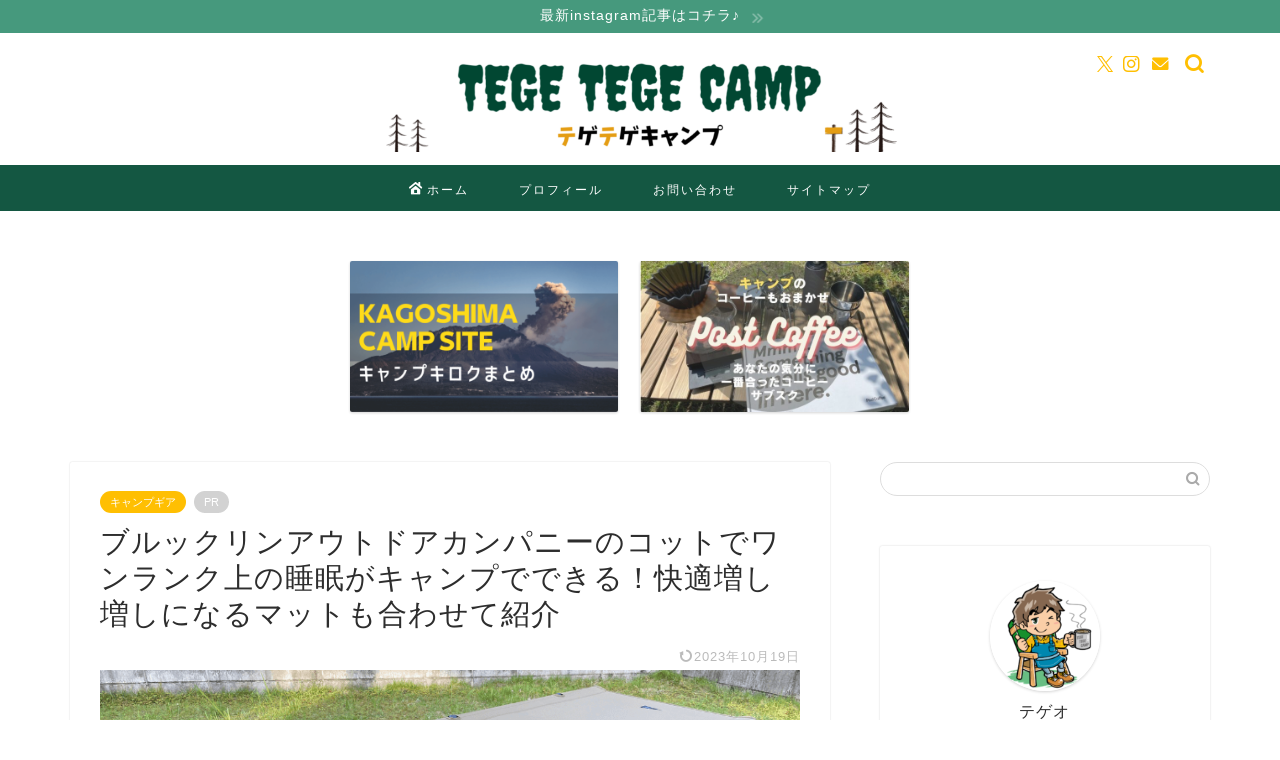

--- FILE ---
content_type: text/html; charset=UTF-8
request_url: https://tegetegecamp.com/camp-gear-brooklynoutdoorcompany-cot/
body_size: 22762
content:
<!DOCTYPE html><html lang="ja"><head prefix="og: http://ogp.me/ns# fb: http://ogp.me/ns/fb# article: http://ogp.me/ns/article#"><meta charset="utf-8"><meta http-equiv="X-UA-Compatible" content="IE=edge"><meta name="viewport" content="width=device-width, initial-scale=1"><meta property="og:type" content="blog"><meta property="og:title" content="ブルックリンアウトドアカンパニーのコットでワンランク上の睡眠がキャンプでできる！快適増し増しになるマットも合わせて紹介｜テゲテゲキャンプ"><meta property="og:url" content="https://tegetegecamp.com/camp-gear-brooklynoutdoorcompany-cot/"><meta property="og:description" content="キャンプで寝る時に必要なものといえばシュラフですが、実際寝てみると起床時に腰が痛かったり、底冷えして眠れなかったりするこ"><meta property="og:image" content="https://tegetegecamp.com/wp-content/uploads/2022/09/パンプキンカフェのコピーのコピーのコピーのコピーのコピーのコピー-4のコピー.png"><meta property="og:site_name" content="テゲテゲキャンプ"><meta property="fb:admins" content=""><meta name="twitter:card" content="summary_large_image"><meta name="twitter:site" content="＠tegetegecamp"><meta name="description" itemprop="description" content="キャンプで寝る時に必要なものといえばシュラフですが、実際寝てみると起床時に腰が痛かったり、底冷えして眠れなかったりするこ" ><script data-cfasync="false" id="ao_optimized_gfonts_config">WebFontConfig={google:{families:["Quicksand"] },classes:false, events:false, timeout:1500};</script><link rel="canonical" href="https://tegetegecamp.com/camp-gear-brooklynoutdoorcompany-cot/"><link media="all" href="https://tegetegecamp.com/wp-content/cache/autoptimize/css/autoptimize_048047e04f63504a6df2c90750387271.css" rel="stylesheet"><title>ブルックリンアウトドアカンパニーのコットでワンランク上の睡眠がキャンプでできる！快適増し増しになるマットも合わせて紹介｜テゲテゲキャンプ</title><meta name='robots' content='max-image-preview:large' />  <script data-cfasync="false" data-pagespeed-no-defer>var gtm4wp_datalayer_name = "dataLayer";
	var dataLayer = dataLayer || [];</script> <link rel='dns-prefetch' href='//cdnjs.cloudflare.com' /><link href='https://fonts.gstatic.com' crossorigin='anonymous' rel='preconnect' /><link href='https://ajax.googleapis.com' rel='preconnect' /><link href='https://fonts.googleapis.com' rel='preconnect' /><link rel="alternate" type="application/rss+xml" title="テゲテゲキャンプ &raquo; フィード" href="https://tegetegecamp.com/feed/" /><link rel="alternate" type="application/rss+xml" title="テゲテゲキャンプ &raquo; コメントフィード" href="https://tegetegecamp.com/comments/feed/" /><link rel="alternate" title="oEmbed (JSON)" type="application/json+oembed" href="https://tegetegecamp.com/wp-json/oembed/1.0/embed?url=https%3A%2F%2Ftegetegecamp.com%2Fcamp-gear-brooklynoutdoorcompany-cot%2F" /><link rel="alternate" title="oEmbed (XML)" type="text/xml+oembed" href="https://tegetegecamp.com/wp-json/oembed/1.0/embed?url=https%3A%2F%2Ftegetegecamp.com%2Fcamp-gear-brooklynoutdoorcompany-cot%2F&#038;format=xml" /> <!--noptimize--><script id="teget-ready">
			window.advanced_ads_ready=function(e,a){a=a||"complete";var d=function(e){return"interactive"===a?"loading"!==e:"complete"===e};d(document.readyState)?e():document.addEventListener("readystatechange",(function(a){d(a.target.readyState)&&e()}),{once:"interactive"===a})},window.advanced_ads_ready_queue=window.advanced_ads_ready_queue||[];		</script>
		<!--/noptimize--><link rel='stylesheet' id='swiper-style-css' href='https://cdnjs.cloudflare.com/ajax/libs/Swiper/4.0.7/css/swiper.min.css?ver=6.9' type='text/css' media='all' /> <script type="text/javascript" src="https://tegetegecamp.com/wp-includes/js/jquery/jquery.min.js?ver=3.7.1" id="jquery-core-js"></script> <link rel="https://api.w.org/" href="https://tegetegecamp.com/wp-json/" /><link rel="alternate" title="JSON" type="application/json" href="https://tegetegecamp.com/wp-json/wp/v2/posts/2465" /><link rel='shortlink' href='https://tegetegecamp.com/?p=2465' />  <script data-cfasync="false" data-pagespeed-no-defer type="text/javascript">var dataLayer_content = {"pagePostType":"post","pagePostType2":"single-post","pageCategory":["campgear"],"pagePostAuthor":"aeka"};
	dataLayer.push( dataLayer_content );</script> <script data-cfasync="false" data-pagespeed-no-defer type="text/javascript">(function(w,d,s,l,i){w[l]=w[l]||[];w[l].push({'gtm.start':
new Date().getTime(),event:'gtm.js'});var f=d.getElementsByTagName(s)[0],
j=d.createElement(s),dl=l!='dataLayer'?'&l='+l:'';j.async=true;j.src=
'//www.googletagmanager.com/gtm.js?id='+i+dl;f.parentNode.insertBefore(j,f);
})(window,document,'script','dataLayer','GTM-PV27SHZ');</script> <script type="text/javascript" language="javascript">var vc_pid = "887540085";</script><script type="text/javascript" src="//aml.valuecommerce.com/vcdal.js" async></script> <noscript><style>.lazyload[data-src]{display:none !important;}</style></noscript><link rel="icon" href="https://tegetegecamp.com/wp-content/uploads/2021/03/cropped-tege-tege-camp-3-32x32.png" sizes="32x32" /><link rel="icon" href="https://tegetegecamp.com/wp-content/uploads/2021/03/cropped-tege-tege-camp-3-192x192.png" sizes="192x192" /><link rel="apple-touch-icon" href="https://tegetegecamp.com/wp-content/uploads/2021/03/cropped-tege-tege-camp-3-180x180.png" /><meta name="msapplication-TileImage" content="https://tegetegecamp.com/wp-content/uploads/2021/03/cropped-tege-tege-camp-3-270x270.png" /> <noscript><style id="rocket-lazyload-nojs-css">.rll-youtube-player, [data-lazy-src]{display:none !important;}</style></noscript><meta name="google-site-verification" content="RTjDiAFFuVzcbAtLlUIyTK4FT62Hfft-luFNa16XPSQ" />  <script async src="https://www.googletagmanager.com/gtag/js?id=G-NF1Y2FKDFP"></script> <script>window.dataLayer = window.dataLayer || [];
  function gtag(){dataLayer.push(arguments);}
  gtag('js', new Date());

  gtag('config', 'G-NF1Y2FKDFP');
  gtag('config', 'UA-194366846-3');</script> <script data-cfasync="false" id="ao_optimized_gfonts_webfontloader">(function() {var wf = document.createElement('script');wf.src='https://ajax.googleapis.com/ajax/libs/webfont/1/webfont.js';wf.type='text/javascript';wf.async='true';var s=document.getElementsByTagName('script')[0];s.parentNode.insertBefore(wf, s);})();</script></head><body data-rsssl=1 class="wp-singular post-template-default single single-post postid-2465 single-format-standard wp-theme-jin wp-child-theme-jin-child" id="nofont-style"><div id="wrapper"><div id="scroll-content" class="animate"><div class="cps-info-bar animate"> <a href="https://tegetegecamp.com/campsite-bansyogaokakouenitibanbosi/"><span>最新instagram記事はコチラ♪</span></a></div><div id="header-box" class="tn_on header-box animate"><div id="header" class="header-type2 header animate"><div id="site-info" class="ef"> <span class="tn-logo-size"><a href='https://tegetegecamp.com/' title='テゲテゲキャンプ' rel='home'><img src="data:image/svg+xml,%3Csvg%20xmlns='http://www.w3.org/2000/svg'%20viewBox='0%200%200%200'%3E%3C/svg%3E" alt='' data-lazy-src="https://tegetegecamp.com/wp-content/uploads/2021/12/sleのコピー.png"><noscript><img src='https://tegetegecamp.com/wp-content/uploads/2021/12/sleのコピー.png' alt=''></noscript></a></span></div><div id="headmenu"> <span class="headsns tn_sns_on"> <span class="twitter"><a href="https://twitter.com/tegetegecamp"><i class="jic-type jin-ifont-twitter" aria-hidden="true"></i></a></span> <span class="instagram"> <a href="https://www.instagram.com/tegetege_camp/"><i class="jic-type jin-ifont-instagram" aria-hidden="true"></i></a> </span> <span class="jin-contact"> <a href="https://tegetegecamp.com/?page_id=474"><i class="jic-type jin-ifont-mail" aria-hidden="true"></i></a> </span> </span> <span class="headsearch tn_search_on"><form class="search-box" role="search" method="get" id="searchform" action="https://tegetegecamp.com/"> <input type="search" placeholder="" class="text search-text" value="" name="s" id="s"> <input type="submit" id="searchsubmit" value="&#xe931;"></form> </span></div></div></div><div id="nav-container" class="header-style3-animate animate"><div id="drawernav" class="ef"><nav class="fixed-content"><ul class="menu-box"><li class="menu-item menu-item-type-custom menu-item-object-custom menu-item-home menu-item-529"><a href="https://tegetegecamp.com"><span><i class="jic jin-ifont-home" aria-hidden="true"></i></span>ホーム</a></li><li class="menu-item menu-item-type-post_type menu-item-object-page menu-item-1371"><a href="https://tegetegecamp.com/profile/">プロフィール</a></li><li class="menu-item menu-item-type-post_type menu-item-object-page menu-item-1372"><a href="https://tegetegecamp.com/contact/">お問い合わせ</a></li><li class="menu-item menu-item-type-post_type menu-item-object-page menu-item-1373"><a href="https://tegetegecamp.com/site-map/">サイトマップ</a></li></ul></nav></div></div><div class="clearfix"></div><div class="pickup-contents-box animate"><ul class="pickup-contents"><li> <a href="https://tegetegecamp.com/kagoshimacampsite-sammarize/" target=""><div class="pickup-image"> <img src="data:image/svg+xml,%3Csvg%20xmlns='http://www.w3.org/2000/svg'%20viewBox='0%200%20269%20151'%3E%3C/svg%3E" alt="" width="269" height="151" data-lazy-src="https://tegetegecamp.com/wp-content/uploads/2022/01/パンプキンカフェのコピーのコピーのコピーのコピーのコピー-3-1-640x360.png" /><noscript><img src="https://tegetegecamp.com/wp-content/uploads/2022/01/パンプキンカフェのコピーのコピーのコピーのコピーのコピー-3-1-640x360.png" alt="" width="269" height="151" /></noscript></div> </a></li><li> <a href="https://tegetegecamp.com/coffee-postcoffee/" target=""><div class="pickup-image"> <img src="data:image/svg+xml,%3Csvg%20xmlns='http://www.w3.org/2000/svg'%20viewBox='0%200%20269%20151'%3E%3C/svg%3E" alt="" width="269" height="151" data-lazy-src="https://tegetegecamp.com/wp-content/uploads/2023/08/1のコピー-640x360.jpg" /><noscript><img src="https://tegetegecamp.com/wp-content/uploads/2023/08/1のコピー-640x360.jpg" alt="" width="269" height="151" /></noscript></div> </a></li></ul></div><div id="contents"><main id="main-contents" class="main-contents article_style1 animate" itemprop="mainContentOfPage"><section class="cps-post-box hentry"><article class="cps-post"><header class="cps-post-header"> <span class="cps-post-cat category-campgear" itemprop="keywords"><a href="https://tegetegecamp.com/category/campgear/" style="background-color:!important;">キャンプギア</a></span> <span class="cps-post-cat a--labeling-small-act d--labeling-act-solid"><span>PR</span></span><h1 class="cps-post-title entry-title" itemprop="headline">ブルックリンアウトドアカンパニーのコットでワンランク上の睡眠がキャンプでできる！快適増し増しになるマットも合わせて紹介</h1><div class="cps-post-meta vcard"> <span class="writer fn" itemprop="author" itemscope itemtype="https://schema.org/Person"><span itemprop="name">aeka</span></span> <span class="cps-post-date-box"> <span class="cps-post-date"><time class="entry-date date published updated" datetime="2023-10-19T12:18:38+09:00"><i class="jic jin-ifont-reload" aria-hidden="true"></i>&nbsp;2023年10月19日</time></span> </span></div></header><div class="cps-post-thumb jin-thumb-original" itemscope itemtype="https://schema.org/ImageObject"> <img src="data:image/svg+xml,%3Csvg%20xmlns='http://www.w3.org/2000/svg'%20viewBox='0%200%20760%20428'%3E%3C/svg%3E" class="attachment-large_size size-large_size wp-post-image" alt="" width ="760" height ="428" decoding="async" fetchpriority="high" data-lazy-src="https://tegetegecamp.com/wp-content/uploads/2022/09/パンプキンカフェのコピーのコピーのコピーのコピーのコピーのコピー-4のコピー.png" /><noscript><img src="https://tegetegecamp.com/wp-content/uploads/2022/09/パンプキンカフェのコピーのコピーのコピーのコピーのコピーのコピー-4のコピー.png" class="attachment-large_size size-large_size wp-post-image" alt="" width ="760" height ="428" decoding="async" fetchpriority="high" /></noscript></div><div class="c--labeling-act d--labeling-act-solid"><span class="a--labeling-act">記事内に商品プロモーションを含む場合があります</span></div><div class="cps-post-main-box"><div class="cps-post-main   jin-h4-icons jin-checkcircleicon-h4 h2-style03 h3-style03 h4-style02 entry-content l-size l-size-sp" itemprop="articleBody"><div class="clearfix"></div><p>キャンプで寝る時に必要なものといえばシュラフですが、実際寝てみると起床時に腰が痛かったり、底冷えして眠れなかったりすることがあると思います。</p><p>もちろんマットなど対策を講じれば解消できますが、個人的にはコットがあれば解決できるのではないかと思っています。</p><p>コットとはキャンプなどで使用される簡易ベットのことです！</p><p>そのコットもさまざまなメーカーから色々なタイプが出されており、種類豊富な点からも必要性の高い人気キャンプギアと認知されてきているのが分かります。</p><div class="balloon-box balloon-left balloon-gray balloon-bg-none clearfix"><div class="balloon-icon "><img decoding="async" src="data:image/svg+xml,%3Csvg%20xmlns='http://www.w3.org/2000/svg'%20viewBox='0%200%2080%2080'%3E%3C/svg%3E" alt="" width="80" height="80" data-lazy-src="https://tegetegecamp.com/wp-content/uploads/2021/03/嬉しい.png"><noscript><img decoding="async" src="https://tegetegecamp.com/wp-content/uploads/2021/03/嬉しい.png" alt="" width="80" height="80"></noscript></div><div class="icon-name"></div><div class="balloon-serif"><div class="balloon-content">私も数種類所持しています</div></div></div><p>その中でも今回は特におすすめしたい、<a href="https://www.amazon.co.jp/dp/B09RK69KZN?tag=19830415-22&amp;linkCode=osi&amp;th=1&amp;psc=1">ブルックリンアウトドアカンパニー（以後、BOC略）のコット</a>を紹介していきたいと思います。</p><p><span class="marker">正直なところお世辞抜きで寝心地最高。</span></p><p>そして同メーカーのセルフインフレータブルマットまで組み合わせると、ワンランクどころかそれ以上の快適さを味わえます。</p><div class="kaisetsu-box1"><div class="kaisetsu-box1-title">BOCコットの魅力</div><ul><li>寝心地の良いコットの張り</li><li>2段階の高さ調整ができる</li><li>安心できる耐荷重</li><li>キャンプサイトに合うカラーデザイン</p></div></li></ul><div id="rtoc-mokuji-wrapper" class="rtoc-mokuji-content frame2 preset1 animation-fade rtoc_open default" data-id="2465" data-theme="jin-child"><div id="rtoc-mokuji-title" class=" rtoc_center"> <button class="rtoc_open_close rtoc_open"></button> <span>Contents</span></div><ol class="rtoc-mokuji mokuji_ol level-1"><li class="rtoc-item"><a href="#rtoc-1">ブルックリンアウトドアカンパニーについて</a></li><li class="rtoc-item"><a href="#rtoc-2">ブルックリンアウトドアカンパニーのコット</a></li><li class="rtoc-item"><a href="#rtoc-3">BOCコットの魅力</a><ul class="rtoc-mokuji mokuji_ul level-2"><li class="rtoc-item"><a href="#rtoc-4">寝心地にこだわったコットの張り</a></li><li class="rtoc-item"><a href="#rtoc-5">２段階の高さ調整が可能</a></li><li class="rtoc-item"><a href="#rtoc-6">安心できる耐荷重</a></li><li class="rtoc-item"><a href="#rtoc-7">組み立ても簡単、オシャレな収納袋でコンパクトを実現</a></li><li class="rtoc-item"><a href="#rtoc-8">キャンプサイトに合うカラーデザイン</a></li><li class="rtoc-item"><a href="#rtoc-9">マットだけじゃないコットのオプションが多数</a></li></ul></li><li class="rtoc-item"><a href="#rtoc-10">メーカー別人気コットとの比較</a></li><li class="rtoc-item"><a href="#rtoc-11">BOCコットをお得に購入する方法</a><ul class="rtoc-mokuji mokuji_ul level-2"><li class="rtoc-item"><a href="#rtoc-12">購入特典があるキャンペーン</a></li><li class="rtoc-item"><a href="#rtoc-13">公式LINEを登録してお得情報をGET</a></li></ul></li><li class="rtoc-item"><a href="#rtoc-14">まとめ</a></li></ol></div><h2 id="rtoc-1" >ブルックリンアウトドアカンパニーについて</h2><div id="attachment_2680" class="wp-caption alignnone" style="width: 770px"><img decoding="async" class="wp-image-2680 size-full" src="data:image/svg+xml,%3Csvg%20xmlns='http://www.w3.org/2000/svg'%20viewBox='0%200%20760%20387'%3E%3C/svg%3E" alt="" width="760" height="387" data-lazy-src="https://tegetegecamp.com/wp-content/uploads/2022/11/スクリーンショット-2022-08-04-17.08.59のコピー.jpg" /><noscript><img decoding="async" class="wp-image-2680 size-full" src="https://tegetegecamp.com/wp-content/uploads/2022/11/スクリーンショット-2022-08-04-17.08.59のコピー.jpg" alt="" width="760" height="387" /></noscript><span class="wp-caption-text">引用：<a href="https://brooklynoutdoorcompany.jp">BROOKLYN OUTDOOR COMPANY</a></span></div><p>2016年にニューヨークのブルックリンで誕生したブランド。</p><p>ブルックリンアウトドアカンパニー（以後、BOC略）は、</p><p>キャンプ場だけではなく、より身近な公園や庭先、自宅リビングでも楽しめるようなインテリア性にも重視したアウトドアアイテムを手がけています。</p><p>また、見た目だけでなく製造もハイパフォーマンスブランドのOEMも手掛けるファクトリーで行なっており、使用する多くの素材にもサステナブルな再生素材を選び、環境にも考え抜かれたブランドです。</p><h2 id="rtoc-2" >ブルックリンアウトドアカンパニーのコット</h2><div id="attachment_2562" class="wp-caption alignnone" style="width: 1010px"><img decoding="async" class="wp-image-2562 size-full" src="data:image/svg+xml,%3Csvg%20xmlns='http://www.w3.org/2000/svg'%20viewBox='0%200%201000%201000'%3E%3C/svg%3E" alt="" width="1000" height="1000" data-lazy-srcset="https://tegetegecamp.com/wp-content/uploads/2022/09/01_3.jpg 1000w, https://tegetegecamp.com/wp-content/uploads/2022/09/01_3-300x300.jpg 300w, https://tegetegecamp.com/wp-content/uploads/2022/09/01_3-150x150.jpg 150w, https://tegetegecamp.com/wp-content/uploads/2022/09/01_3-768x768.jpg 768w, https://tegetegecamp.com/wp-content/uploads/2022/09/01_3.jpg 856w" data-lazy-sizes="(max-width: 1000px) 100vw, 1000px" data-lazy-src="https://tegetegecamp.com/wp-content/uploads/2022/09/01_3.jpg" /><noscript><img decoding="async" class="wp-image-2562 size-full" src="https://tegetegecamp.com/wp-content/uploads/2022/09/01_3.jpg" alt="" width="1000" height="1000" srcset="https://tegetegecamp.com/wp-content/uploads/2022/09/01_3.jpg 1000w, https://tegetegecamp.com/wp-content/uploads/2022/09/01_3-300x300.jpg 300w, https://tegetegecamp.com/wp-content/uploads/2022/09/01_3-150x150.jpg 150w, https://tegetegecamp.com/wp-content/uploads/2022/09/01_3-768x768.jpg 768w, https://tegetegecamp.com/wp-content/uploads/2022/09/01_3.jpg 856w" sizes="(max-width: 1000px) 100vw, 1000px" /></noscript><span class="wp-caption-text">引用：https://brooklynoutdoorcompany.jp</span></div><table class="cps-table03" style="width: 100%; height: 95px;"><tbody><tr style="height: 19px;"><th style="height: 19px;">製品名</th><td class="rankinginfo" style="height: 19px;">THE FOLDING COT</td></tr><tr style="height: 19px;"><th style="height: 19px;">ブランド</th><td class="rankinginfo" style="height: 19px;">BROOKLYN OUTDOOR COMPANY</td></tr><tr style="height: 19px;"><th style="height: 19px;">サイズ</th><td class="rankinginfo" style="height: 19px;">使用サイズ:190×約68×37cm（high） / 190×約68×17cm（low）<br /> 収納サイズ:52cm×Φ18cm</td></tr><tr style="height: 19px;"><th style="height: 19px;">重量</th><td class="rankinginfo" style="height: 19px;">約2.5kg（※コットレグ含む3.2kg）</td></tr><tr><th>素材</th><td>張地:オックスフォードナイロン（ポリエステル）<br /> フレーム:A7075超々ジュラルミン（アルミ合金）</td></tr><tr style="height: 19px;"><th style="height: 19px;">カラー</th><td class="rankinginfo" style="height: 19px;">BLACK /  KHAKI / GRAY</td></tr></tbody></table><div id="rinkerid2577" class="yyi-rinker-contents  yyi-rinker-postid-2577 yyi-rinker-img-m yyi-rinker-catid-15 "><div class="yyi-rinker-box"><div class="yyi-rinker-image"> <a href="https://www.amazon.co.jp/dp/B09RK69KZN?tag=19830415-22&#038;linkCode=ogi&#038;th=1&#038;psc=1" rel="nofollow" class="yyi-rinker-tracking"  data-click-tracking="amazon_img 2577 BROOKLYN OUTDOOR COMPANY (ブルックリンアウトドアカンパニー) コット 折りたたみ式 ハイ/ロー 2way 軽量 キャンプ 日本初上陸 組み立て簡単 BOC (カーキ)" data-vars-click-id="amazon_img 2577 BROOKLYN OUTDOOR COMPANY (ブルックリンアウトドアカンパニー) コット 折りたたみ式 ハイ/ロー 2way 軽量 キャンプ 日本初上陸 組み立て簡単 BOC (カーキ)"><img decoding="async" src="data:image/svg+xml,%3Csvg%20xmlns='http://www.w3.org/2000/svg'%20viewBox='0%200%20160%20160'%3E%3C/svg%3E"  width="160" height="160" class="yyi-rinker-main-img" style="border: none;" data-lazy-src="https://m.media-amazon.com/images/I/31K4RmdHgfL._SL160_.jpg"><noscript><img decoding="async" src="https://m.media-amazon.com/images/I/31K4RmdHgfL._SL160_.jpg"  width="160" height="160" class="yyi-rinker-main-img" style="border: none;"></noscript></a></div><div class="yyi-rinker-info"><div class="yyi-rinker-title"> <a href="https://www.amazon.co.jp/dp/B09RK69KZN?tag=19830415-22&#038;linkCode=ogi&#038;th=1&#038;psc=1" rel="nofollow" class="yyi-rinker-tracking" data-click-tracking="amazon_title 2577 BROOKLYN OUTDOOR COMPANY (ブルックリンアウトドアカンパニー) コット 折りたたみ式 ハイ/ロー 2way 軽量 キャンプ 日本初上陸 組み立て簡単 BOC (カーキ)" data-vars-amp-click-id="amazon_title 2577 BROOKLYN OUTDOOR COMPANY (ブルックリンアウトドアカンパニー) コット 折りたたみ式 ハイ/ロー 2way 軽量 キャンプ 日本初上陸 組み立て簡単 BOC (カーキ)" >BROOKLYN OUTDOOR COMPANY (ブルックリンアウトドアカンパニー) コット 折りたたみ式 ハイ/ロー 2way 軽量 キャンプ 日本初上陸 組み立て簡単 BOC (カーキ)</a></div><div class="yyi-rinker-detail"><div class="credit-box">created by&nbsp;<a href="https://oyakosodate.com/rinker/" rel="nofollow noopener" target="_blank" >Rinker</a></div><div class="brand">Brooklyn Outdoor Company</div><div class="price-box"></div></p></div><ul class="yyi-rinker-links"><li class="amazonlink"> <a href="https://www.amazon.co.jp/dp/B09RK69KZN?tag=19830415-22&amp;linkCode=ogi&amp;th=1&amp;psc=1" rel="nofollow" class="yyi-rinker-link yyi-rinker-tracking"  data-click-tracking="amazon 2577 BROOKLYN OUTDOOR COMPANY (ブルックリンアウトドアカンパニー) コット 折りたたみ式 ハイ/ロー 2way 軽量 キャンプ 日本初上陸 組み立て簡単 BOC (カーキ)"  data-vars-amp-click-id="amazon 2577 BROOKLYN OUTDOOR COMPANY (ブルックリンアウトドアカンパニー) コット 折りたたみ式 ハイ/ロー 2way 軽量 キャンプ 日本初上陸 組み立て簡単 BOC (カーキ)">Amazonで探す</a></li><li class="rakutenlink"> <a href="https://af.moshimo.com/af/c/click?a_id=2851327&amp;p_id=54&amp;pc_id=54&amp;pl_id=616&amp;url=https%3A%2F%2Fsearch.rakuten.co.jp%2Fsearch%2Fmall%2F%25E3%2583%2596%25E3%2583%25AB%25E3%2583%2583%25E3%2582%25AF%25E3%2583%25AA%25E3%2583%25B3%25E3%2582%25A2%25E3%2582%25A6%25E3%2583%2588%25E3%2583%2589%25E3%2582%25A2%2F%3Ff%3D1%26grp%3Dproduct" rel="nofollow" class="yyi-rinker-link yyi-rinker-tracking"  data-click-tracking="rakuten 2577 BROOKLYN OUTDOOR COMPANY (ブルックリンアウトドアカンパニー) コット 折りたたみ式 ハイ/ロー 2way 軽量 キャンプ 日本初上陸 組み立て簡単 BOC (カーキ)"  data-vars-amp-click-id="rakuten 2577 BROOKLYN OUTDOOR COMPANY (ブルックリンアウトドアカンパニー) コット 折りたたみ式 ハイ/ロー 2way 軽量 キャンプ 日本初上陸 組み立て簡単 BOC (カーキ)">楽天市場で探す</a><img decoding="async" src="data:image/svg+xml,%3Csvg%20xmlns='http://www.w3.org/2000/svg'%20viewBox='0%200%201%201'%3E%3C/svg%3E" width="1" height="1" style="border:none;" data-lazy-src="https://i.moshimo.com/af/i/impression?a_id=2851327&#038;p_id=54&#038;pc_id=54&#038;pl_id=616"><noscript><img decoding="async" src="https://i.moshimo.com/af/i/impression?a_id=2851327&amp;p_id=54&amp;pc_id=54&amp;pl_id=616" width="1" height="1" style="border:none;"></noscript></li><li class="yahoolink"> <a href="https://shopping.yahoo.co.jp/search?p=%E3%83%96%E3%83%AB%E3%83%83%E3%82%AF%E3%83%AA%E3%83%B3%E3%82%A2%E3%82%A6%E3%83%88%E3%83%89%E3%82%A2" rel="nofollow" class="yyi-rinker-link yyi-rinker-tracking"  data-click-tracking="yahoo 2577 BROOKLYN OUTDOOR COMPANY (ブルックリンアウトドアカンパニー) コット 折りたたみ式 ハイ/ロー 2way 軽量 キャンプ 日本初上陸 組み立て簡単 BOC (カーキ)"  data-vars-amp-click-id="yahoo 2577 BROOKLYN OUTDOOR COMPANY (ブルックリンアウトドアカンパニー) コット 折りたたみ式 ハイ/ロー 2way 軽量 キャンプ 日本初上陸 組み立て簡単 BOC (カーキ)">Yahoo!ショッピングで探す</a></li></ul></div></p></div></div><div id="rinkerid2578" class="yyi-rinker-contents  yyi-rinker-postid-2578 yyi-rinker-img-m yyi-rinker-catid-15 "><div class="yyi-rinker-box"><div class="yyi-rinker-image"> <a href="https://www.amazon.co.jp/dp/B09RK5XX3C?tag=19830415-22&#038;linkCode=ogi&#038;th=1&#038;psc=1" rel="nofollow" class="yyi-rinker-tracking"  data-click-tracking="amazon_img 2578 BROOKLYN OUTDOOR COMPANY (ブルックリンアウトドアカンパニー) コット 折りたたみ式 ハイ/ロー 2way 軽量 キャンプ 日本初上陸 組み立て簡単 BOC (ブラック)" data-vars-click-id="amazon_img 2578 BROOKLYN OUTDOOR COMPANY (ブルックリンアウトドアカンパニー) コット 折りたたみ式 ハイ/ロー 2way 軽量 キャンプ 日本初上陸 組み立て簡単 BOC (ブラック)"><img decoding="async" src="data:image/svg+xml,%3Csvg%20xmlns='http://www.w3.org/2000/svg'%20viewBox='0%200%20160%20160'%3E%3C/svg%3E"  width="160" height="160" class="yyi-rinker-main-img" style="border: none;" data-lazy-src="https://m.media-amazon.com/images/I/21QO8dEDjHL._SL160_.jpg"><noscript><img decoding="async" src="https://m.media-amazon.com/images/I/21QO8dEDjHL._SL160_.jpg"  width="160" height="160" class="yyi-rinker-main-img" style="border: none;"></noscript></a></div><div class="yyi-rinker-info"><div class="yyi-rinker-title"> <a href="https://www.amazon.co.jp/dp/B09RK5XX3C?tag=19830415-22&#038;linkCode=ogi&#038;th=1&#038;psc=1" rel="nofollow" class="yyi-rinker-tracking" data-click-tracking="amazon_title 2578 BROOKLYN OUTDOOR COMPANY (ブルックリンアウトドアカンパニー) コット 折りたたみ式 ハイ/ロー 2way 軽量 キャンプ 日本初上陸 組み立て簡単 BOC (ブラック)" data-vars-amp-click-id="amazon_title 2578 BROOKLYN OUTDOOR COMPANY (ブルックリンアウトドアカンパニー) コット 折りたたみ式 ハイ/ロー 2way 軽量 キャンプ 日本初上陸 組み立て簡単 BOC (ブラック)" >BROOKLYN OUTDOOR COMPANY (ブルックリンアウトドアカンパニー) コット 折りたたみ式 ハイ/ロー 2way 軽量 キャンプ 日本初上陸 組み立て簡単 BOC (ブラック)</a></div><div class="yyi-rinker-detail"><div class="credit-box">created by&nbsp;<a href="https://oyakosodate.com/rinker/" rel="nofollow noopener" target="_blank" >Rinker</a></div><div class="brand">Brooklyn Outdoor Company</div><div class="price-box"></div></p></div><ul class="yyi-rinker-links"><li class="amazonlink"> <a href="https://www.amazon.co.jp/dp/B09RK5XX3C?tag=19830415-22&amp;linkCode=ogi&amp;th=1&amp;psc=1" rel="nofollow" class="yyi-rinker-link yyi-rinker-tracking"  data-click-tracking="amazon 2578 BROOKLYN OUTDOOR COMPANY (ブルックリンアウトドアカンパニー) コット 折りたたみ式 ハイ/ロー 2way 軽量 キャンプ 日本初上陸 組み立て簡単 BOC (ブラック)"  data-vars-amp-click-id="amazon 2578 BROOKLYN OUTDOOR COMPANY (ブルックリンアウトドアカンパニー) コット 折りたたみ式 ハイ/ロー 2way 軽量 キャンプ 日本初上陸 組み立て簡単 BOC (ブラック)">Amazonで探す</a></li><li class="rakutenlink"> <a href="https://af.moshimo.com/af/c/click?a_id=2851327&amp;p_id=54&amp;pc_id=54&amp;pl_id=616&amp;url=https%3A%2F%2Fsearch.rakuten.co.jp%2Fsearch%2Fmall%2F%25E3%2583%2596%25E3%2583%25AB%25E3%2583%2583%25E3%2582%25AF%25E3%2583%25AA%25E3%2583%25B3%25E3%2582%25A2%25E3%2582%25A6%25E3%2583%2588%25E3%2583%2589%25E3%2582%25A2%25E3%2582%25AB%25E3%2583%25B3%25E3%2583%2591%25E3%2583%258B%25E3%2583%25BC%25E3%2580%2580%25E3%2583%259E%25E3%2583%2583%25E3%2583%2588%2F%3Ff%3D1%26grp%3Dproduct" rel="nofollow" class="yyi-rinker-link yyi-rinker-tracking"  data-click-tracking="rakuten 2578 BROOKLYN OUTDOOR COMPANY (ブルックリンアウトドアカンパニー) コット 折りたたみ式 ハイ/ロー 2way 軽量 キャンプ 日本初上陸 組み立て簡単 BOC (ブラック)"  data-vars-amp-click-id="rakuten 2578 BROOKLYN OUTDOOR COMPANY (ブルックリンアウトドアカンパニー) コット 折りたたみ式 ハイ/ロー 2way 軽量 キャンプ 日本初上陸 組み立て簡単 BOC (ブラック)">楽天市場で探す</a><img decoding="async" src="data:image/svg+xml,%3Csvg%20xmlns='http://www.w3.org/2000/svg'%20viewBox='0%200%201%201'%3E%3C/svg%3E" width="1" height="1" style="border:none;" data-lazy-src="https://i.moshimo.com/af/i/impression?a_id=2851327&#038;p_id=54&#038;pc_id=54&#038;pl_id=616"><noscript><img decoding="async" src="https://i.moshimo.com/af/i/impression?a_id=2851327&amp;p_id=54&amp;pc_id=54&amp;pl_id=616" width="1" height="1" style="border:none;"></noscript></li><li class="yahoolink"> <a href="https://shopping.yahoo.co.jp/search?p=%E3%83%96%E3%83%AB%E3%83%83%E3%82%AF%E3%83%AA%E3%83%B3%E3%82%A2%E3%82%A6%E3%83%88%E3%83%89%E3%82%A2%E3%82%AB%E3%83%B3%E3%83%91%E3%83%8B%E3%83%BC%E3%80%80%E3%83%9E%E3%83%83%E3%83%88" rel="nofollow" class="yyi-rinker-link yyi-rinker-tracking"  data-click-tracking="yahoo 2578 BROOKLYN OUTDOOR COMPANY (ブルックリンアウトドアカンパニー) コット 折りたたみ式 ハイ/ロー 2way 軽量 キャンプ 日本初上陸 組み立て簡単 BOC (ブラック)"  data-vars-amp-click-id="yahoo 2578 BROOKLYN OUTDOOR COMPANY (ブルックリンアウトドアカンパニー) コット 折りたたみ式 ハイ/ロー 2way 軽量 キャンプ 日本初上陸 組み立て簡単 BOC (ブラック)">Yahoo!ショッピングで探す</a></li></ul></div></p></div></div><h2 id="rtoc-3" >BOCコットの魅力</h2> <img decoding="async" class="alignnone wp-image-2542 size-full" src="data:image/svg+xml,%3Csvg%20xmlns='http://www.w3.org/2000/svg'%20viewBox='0%200%20760%20570'%3E%3C/svg%3E" alt="" width="760" height="570" data-lazy-src="https://tegetegecamp.com/wp-content/uploads/2022/09/IMG_0265.jpeg" /><noscript><img decoding="async" class="alignnone wp-image-2542 size-full" src="https://tegetegecamp.com/wp-content/uploads/2022/09/IMG_0265.jpeg" alt="" width="760" height="570" /></noscript><p>BOCコットの魅力について詳しく紹介してきます。</p><h3 id="rtoc-4" >寝心地にこだわったコットの張り</h3><div id="attachment_2541" class="wp-caption alignnone" style="width: 770px"><img decoding="async" class="wp-image-2541 size-full" src="data:image/svg+xml,%3Csvg%20xmlns='http://www.w3.org/2000/svg'%20viewBox='0%200%20760%20570'%3E%3C/svg%3E" alt="" width="760" height="570" data-lazy-src="https://tegetegecamp.com/wp-content/uploads/2022/09/IMG_0263.jpeg" /><noscript><img decoding="async" class="wp-image-2541 size-full" src="https://tegetegecamp.com/wp-content/uploads/2022/09/IMG_0263.jpeg" alt="" width="760" height="570" /></noscript><span class="wp-caption-text">さりげないロゴもおしゃれ</span></div><p>BOCコットはピーンとした張りとなっており、寝た時にあまり沈まず適度なハリをキープしてくれます。</p><p>また、フレームと生地から生じるギシギシ音も全くないわけではないですが、こだわったフレーム構造と耐久性のある生地により気になることなく使えます。</p><p>人によってはハリが強いのが苦手な方でも、同コットオプションでインフレーターマットもあり、コットの上に乗せることでワンランク以上の眠りができるのでオススメです。</p><h3 id="rtoc-5" >２段階の高さ調整が可能</h3><div id="attachment_2563" class="wp-caption alignnone" style="width: 770px"><img decoding="async" class="wp-image-2563 size-full" src="data:image/svg+xml,%3Csvg%20xmlns='http://www.w3.org/2000/svg'%20viewBox='0%200%20760%20760'%3E%3C/svg%3E" alt="" width="760" height="760" data-lazy-src="https://tegetegecamp.com/wp-content/uploads/2022/09/04.jpg" /><noscript><img decoding="async" class="wp-image-2563 size-full" src="https://tegetegecamp.com/wp-content/uploads/2022/09/04.jpg" alt="" width="760" height="760" /></noscript><span class="wp-caption-text">引用：https://brooklynoutdoorcompany.jp</span></div><p>コット選びの際に必ずと言っていいほどの検討項目がコット高です。</p><p>キャンプスタイルで選べば特に問題ないですが、ずっとそのスタイルのままでいるとも限らないのがまたキャンプの沼。</p><p>個人的には2段階で使い分けられる方が、ハイ・ロースタイルともに楽しめるのでオススメ。</p><p>ただその分収納はかさ張るので、ご注意を！（※極端にかさ張るわけではないですよ）</p><div class="balloon-box balloon-left balloon-green balloon-bg-green clearfix"><div class="balloon-icon "><img decoding="async" src="data:image/svg+xml,%3Csvg%20xmlns='http://www.w3.org/2000/svg'%20viewBox='0%200%2080%2080'%3E%3C/svg%3E" alt="" width="80" height="80" data-lazy-src="https://tegetegecamp.com/wp-content/uploads/2021/03/悲しい.png"><noscript><img decoding="async" src="https://tegetegecamp.com/wp-content/uploads/2021/03/悲しい.png" alt="" width="80" height="80"></noscript></div><div class="icon-name"></div><div class="balloon-serif"><div class="balloon-content">コストもちょっと割高になるよ</div></div></div><p>BOCコットは高さがもちろん２段階調整（17cmと37cm切り替え）できます。</p><p>コットレグを使用（37cm）すると乗り降りの際の腰への負担など軽減できるので楽ですし、ベンチがわりにもなるちょうどいい高さが嬉しいです。</p><h3 id="rtoc-6" >安心できる耐荷重</h3><div id="attachment_2564" class="wp-caption alignnone" style="width: 1010px"><img decoding="async" class="wp-image-2564 size-full" src="data:image/svg+xml,%3Csvg%20xmlns='http://www.w3.org/2000/svg'%20viewBox='0%200%201000%20650'%3E%3C/svg%3E" alt="" width="1000" height="650" data-lazy-srcset="https://tegetegecamp.com/wp-content/uploads/2022/09/pl04.jpg 1000w, https://tegetegecamp.com/wp-content/uploads/2022/09/pl04-300x195.jpg 300w, https://tegetegecamp.com/wp-content/uploads/2022/09/pl04-768x499.jpg 768w, https://tegetegecamp.com/wp-content/uploads/2022/09/pl04.jpg 856w" data-lazy-sizes="(max-width: 1000px) 100vw, 1000px" data-lazy-src="https://tegetegecamp.com/wp-content/uploads/2022/09/pl04.jpg" /><noscript><img decoding="async" class="wp-image-2564 size-full" src="https://tegetegecamp.com/wp-content/uploads/2022/09/pl04.jpg" alt="" width="1000" height="650" srcset="https://tegetegecamp.com/wp-content/uploads/2022/09/pl04.jpg 1000w, https://tegetegecamp.com/wp-content/uploads/2022/09/pl04-300x195.jpg 300w, https://tegetegecamp.com/wp-content/uploads/2022/09/pl04-768x499.jpg 768w, https://tegetegecamp.com/wp-content/uploads/2022/09/pl04.jpg 856w" sizes="(max-width: 1000px) 100vw, 1000px" /></noscript><span class="wp-caption-text">引用：https://brooklynoutdoorcompany.jp</span></div><p>BOCコットは耐荷重が約150kgと使用するには申し分ない耐久性があります。</p><h3 id="rtoc-7" >組み立ても簡単、オシャレな収納袋でコンパクトを実現</h3> <img decoding="async" class="alignnone wp-image-2558 size-full" src="data:image/svg+xml,%3Csvg%20xmlns='http://www.w3.org/2000/svg'%20viewBox='0%200%20760%20570'%3E%3C/svg%3E" alt="" width="760" height="570" data-lazy-src="https://tegetegecamp.com/wp-content/uploads/2022/09/IMG_0292.jpeg" /><noscript><img decoding="async" class="alignnone wp-image-2558 size-full" src="https://tegetegecamp.com/wp-content/uploads/2022/09/IMG_0292.jpeg" alt="" width="760" height="570" /></noscript><p>ここでは実際のBOCコットを組み立てを掲載していこうと思います。</p><p>まず、収納袋ですがブランドを意識したアウトドア以外でも映えそうなデザインです。</p><p>実際のコットカラーを使用したバッグで、取り出しやすい取っ手もついています。</p><h4>BOCコット組み立て方</h4><ol><li><strong>サイドポールを組み立てる。</strong><br /> ポール内のゴム（ショックコード）なので連結も間違いなくできます。<br /> <img decoding="async" class="alignnone wp-image-2556 size-small_size" src="data:image/svg+xml,%3Csvg%20xmlns='http://www.w3.org/2000/svg'%20viewBox='0%200%20640%20360'%3E%3C/svg%3E" alt="" width="640" height="360" data-lazy-src="https://tegetegecamp.com/wp-content/uploads/2022/09/IMG_0288-640x360.jpeg" /><noscript><img decoding="async" class="alignnone wp-image-2556 size-small_size" src="https://tegetegecamp.com/wp-content/uploads/2022/09/IMG_0288-640x360.jpeg" alt="" width="640" height="360" /></noscript></li><li><strong>コット生地を広げて両側のスリーブにポールを通していきます。</strong><br /> <img decoding="async" class="alignnone wp-image-2557 size-small_size" src="data:image/svg+xml,%3Csvg%20xmlns='http://www.w3.org/2000/svg'%20viewBox='0%200%20640%20360'%3E%3C/svg%3E" alt="" width="640" height="360" data-lazy-src="https://tegetegecamp.com/wp-content/uploads/2022/09/IMG_0289-640x360.jpeg" /><noscript><img decoding="async" class="alignnone wp-image-2557 size-small_size" src="https://tegetegecamp.com/wp-content/uploads/2022/09/IMG_0289-640x360.jpeg" alt="" width="640" height="360" /></noscript></li><li><strong>コットを裏返して荷重とコットの張りを出すために必要なフレームを取り付けます。</strong><br /> <img decoding="async" class="alignnone wp-image-2553 size-small_size" src="data:image/svg+xml,%3Csvg%20xmlns='http://www.w3.org/2000/svg'%20viewBox='0%200%20640%20360'%3E%3C/svg%3E" alt="" width="640" height="360" data-lazy-src="https://tegetegecamp.com/wp-content/uploads/2022/09/IMG_0283-640x360.jpeg" /><noscript><img decoding="async" class="alignnone wp-image-2553 size-small_size" src="https://tegetegecamp.com/wp-content/uploads/2022/09/IMG_0283-640x360.jpeg" alt="" width="640" height="360" /></noscript><br /> 反対側を引っ掛けるように取り付け後、片方はフレームレバーを解放してサイドフレームに装着した後フレームレバーを戻す（カチッと音がする）ことでコットの程よい張りが実現できます。<img decoding="async" class="alignnone wp-image-2554 size-small_size" src="data:image/svg+xml,%3Csvg%20xmlns='http://www.w3.org/2000/svg'%20viewBox='0%200%20640%20360'%3E%3C/svg%3E" alt="" width="640" height="360" data-lazy-src="https://tegetegecamp.com/wp-content/uploads/2022/09/IMG_0284-640x360.jpeg" /><noscript><img decoding="async" class="alignnone wp-image-2554 size-small_size" src="https://tegetegecamp.com/wp-content/uploads/2022/09/IMG_0284-640x360.jpeg" alt="" width="640" height="360" /></noscript><br /> フレームレバーは丸い部分を押すことで解放できます。</li><li><strong>同様にフレームを3箇所設置。フレームがM字になっていることを確認。</strong><br /> <img decoding="async" class="alignnone wp-image-2572 size-small_size" src="data:image/svg+xml,%3Csvg%20xmlns='http://www.w3.org/2000/svg'%20viewBox='0%200%20640%20360'%3E%3C/svg%3E" alt="" width="640" height="360" data-lazy-src="https://tegetegecamp.com/wp-content/uploads/2022/09/UNADJUSTEDNONRAW_thumb_1395-640x360.jpg" /><noscript><img decoding="async" class="alignnone wp-image-2572 size-small_size" src="https://tegetegecamp.com/wp-content/uploads/2022/09/UNADJUSTEDNONRAW_thumb_1395-640x360.jpg" alt="" width="640" height="360" /></noscript>ロースタイルであればこのまま表に返して完成。ハイスタイルは各フレームに4本ずつレッグポールを差し込みます。</li><li><strong>完成</strong><br /> <img decoding="async" class="alignnone wp-image-2573 size-small_size" src="data:image/svg+xml,%3Csvg%20xmlns='http://www.w3.org/2000/svg'%20viewBox='0%200%20640%20360'%3E%3C/svg%3E" alt="" width="640" height="360" data-lazy-src="https://tegetegecamp.com/wp-content/uploads/2022/09/UNADJUSTEDNONRAW_thumb_1399-640x360.jpg" /><noscript><img decoding="async" class="alignnone wp-image-2573 size-small_size" src="https://tegetegecamp.com/wp-content/uploads/2022/09/UNADJUSTEDNONRAW_thumb_1399-640x360.jpg" alt="" width="640" height="360" /></noscript></li></ol><h4>収納袋に入れたらコンパクトに持ち運びも楽々</h4><div id="attachment_2568" class="wp-caption alignnone" style="width: 770px"><img decoding="async" class="wp-image-2568 size-full" src="data:image/svg+xml,%3Csvg%20xmlns='http://www.w3.org/2000/svg'%20viewBox='0%200%20760%20570'%3E%3C/svg%3E" alt="" width="760" height="570" data-lazy-src="https://tegetegecamp.com/wp-content/uploads/2022/09/FN0dH5deQ9Rgr2U512Lsg_thumb_139a.jpg" /><noscript><img decoding="async" class="wp-image-2568 size-full" src="https://tegetegecamp.com/wp-content/uploads/2022/09/FN0dH5deQ9Rgr2U512Lsg_thumb_139a.jpg" alt="" width="760" height="570" /></noscript><span class="wp-caption-text">持ち手がついているのも嬉しい</span></div><p>コットカラーに合わせた統一感のある収納袋。また、サイドジップなのでポール類も収納しやすいです。</p><h3 id="rtoc-8" >キャンプサイトに合うカラーデザイン</h3><p>BOCコットのカラーはBLACK、KHAKI、GRAYの3種類で展開。</p><p>どのカラーも落ち着いたカラーデザインで、コット自体もロゴのワンポイントが刺繍されているシンプルなデザインで主張しすぎずどのキャンプサイトでもマッチしてくれます。</p><div id="rinkerid2577" class="yyi-rinker-contents  yyi-rinker-postid-2577 yyi-rinker-img-m yyi-rinker-catid-15 "><div class="yyi-rinker-box"><div class="yyi-rinker-image"> <a href="https://www.amazon.co.jp/dp/B09RK69KZN?tag=19830415-22&#038;linkCode=ogi&#038;th=1&#038;psc=1" rel="nofollow" class="yyi-rinker-tracking"  data-click-tracking="amazon_img 2577 BROOKLYN OUTDOOR COMPANY (ブルックリンアウトドアカンパニー) コット 折りたたみ式 ハイ/ロー 2way 軽量 キャンプ 日本初上陸 組み立て簡単 BOC (カーキ)" data-vars-click-id="amazon_img 2577 BROOKLYN OUTDOOR COMPANY (ブルックリンアウトドアカンパニー) コット 折りたたみ式 ハイ/ロー 2way 軽量 キャンプ 日本初上陸 組み立て簡単 BOC (カーキ)"><img decoding="async" src="data:image/svg+xml,%3Csvg%20xmlns='http://www.w3.org/2000/svg'%20viewBox='0%200%20160%20160'%3E%3C/svg%3E"  width="160" height="160" class="yyi-rinker-main-img" style="border: none;" data-lazy-src="https://m.media-amazon.com/images/I/31K4RmdHgfL._SL160_.jpg"><noscript><img decoding="async" src="https://m.media-amazon.com/images/I/31K4RmdHgfL._SL160_.jpg"  width="160" height="160" class="yyi-rinker-main-img" style="border: none;"></noscript></a></div><div class="yyi-rinker-info"><div class="yyi-rinker-title"> <a href="https://www.amazon.co.jp/dp/B09RK69KZN?tag=19830415-22&#038;linkCode=ogi&#038;th=1&#038;psc=1" rel="nofollow" class="yyi-rinker-tracking" data-click-tracking="amazon_title 2577 BROOKLYN OUTDOOR COMPANY (ブルックリンアウトドアカンパニー) コット 折りたたみ式 ハイ/ロー 2way 軽量 キャンプ 日本初上陸 組み立て簡単 BOC (カーキ)" data-vars-amp-click-id="amazon_title 2577 BROOKLYN OUTDOOR COMPANY (ブルックリンアウトドアカンパニー) コット 折りたたみ式 ハイ/ロー 2way 軽量 キャンプ 日本初上陸 組み立て簡単 BOC (カーキ)" >BROOKLYN OUTDOOR COMPANY (ブルックリンアウトドアカンパニー) コット 折りたたみ式 ハイ/ロー 2way 軽量 キャンプ 日本初上陸 組み立て簡単 BOC (カーキ)</a></div><div class="yyi-rinker-detail"><div class="credit-box">created by&nbsp;<a href="https://oyakosodate.com/rinker/" rel="nofollow noopener" target="_blank" >Rinker</a></div><div class="brand">Brooklyn Outdoor Company</div><div class="price-box"></div></p></div><ul class="yyi-rinker-links"><li class="amazonlink"> <a href="https://www.amazon.co.jp/dp/B09RK69KZN?tag=19830415-22&amp;linkCode=ogi&amp;th=1&amp;psc=1" rel="nofollow" class="yyi-rinker-link yyi-rinker-tracking"  data-click-tracking="amazon 2577 BROOKLYN OUTDOOR COMPANY (ブルックリンアウトドアカンパニー) コット 折りたたみ式 ハイ/ロー 2way 軽量 キャンプ 日本初上陸 組み立て簡単 BOC (カーキ)"  data-vars-amp-click-id="amazon 2577 BROOKLYN OUTDOOR COMPANY (ブルックリンアウトドアカンパニー) コット 折りたたみ式 ハイ/ロー 2way 軽量 キャンプ 日本初上陸 組み立て簡単 BOC (カーキ)">Amazonで探す</a></li><li class="rakutenlink"> <a href="https://af.moshimo.com/af/c/click?a_id=2851327&amp;p_id=54&amp;pc_id=54&amp;pl_id=616&amp;url=https%3A%2F%2Fsearch.rakuten.co.jp%2Fsearch%2Fmall%2F%25E3%2583%2596%25E3%2583%25AB%25E3%2583%2583%25E3%2582%25AF%25E3%2583%25AA%25E3%2583%25B3%25E3%2582%25A2%25E3%2582%25A6%25E3%2583%2588%25E3%2583%2589%25E3%2582%25A2%2F%3Ff%3D1%26grp%3Dproduct" rel="nofollow" class="yyi-rinker-link yyi-rinker-tracking"  data-click-tracking="rakuten 2577 BROOKLYN OUTDOOR COMPANY (ブルックリンアウトドアカンパニー) コット 折りたたみ式 ハイ/ロー 2way 軽量 キャンプ 日本初上陸 組み立て簡単 BOC (カーキ)"  data-vars-amp-click-id="rakuten 2577 BROOKLYN OUTDOOR COMPANY (ブルックリンアウトドアカンパニー) コット 折りたたみ式 ハイ/ロー 2way 軽量 キャンプ 日本初上陸 組み立て簡単 BOC (カーキ)">楽天市場で探す</a><img decoding="async" src="data:image/svg+xml,%3Csvg%20xmlns='http://www.w3.org/2000/svg'%20viewBox='0%200%201%201'%3E%3C/svg%3E" width="1" height="1" style="border:none;" data-lazy-src="https://i.moshimo.com/af/i/impression?a_id=2851327&#038;p_id=54&#038;pc_id=54&#038;pl_id=616"><noscript><img decoding="async" src="https://i.moshimo.com/af/i/impression?a_id=2851327&amp;p_id=54&amp;pc_id=54&amp;pl_id=616" width="1" height="1" style="border:none;"></noscript></li><li class="yahoolink"> <a href="https://shopping.yahoo.co.jp/search?p=%E3%83%96%E3%83%AB%E3%83%83%E3%82%AF%E3%83%AA%E3%83%B3%E3%82%A2%E3%82%A6%E3%83%88%E3%83%89%E3%82%A2" rel="nofollow" class="yyi-rinker-link yyi-rinker-tracking"  data-click-tracking="yahoo 2577 BROOKLYN OUTDOOR COMPANY (ブルックリンアウトドアカンパニー) コット 折りたたみ式 ハイ/ロー 2way 軽量 キャンプ 日本初上陸 組み立て簡単 BOC (カーキ)"  data-vars-amp-click-id="yahoo 2577 BROOKLYN OUTDOOR COMPANY (ブルックリンアウトドアカンパニー) コット 折りたたみ式 ハイ/ロー 2way 軽量 キャンプ 日本初上陸 組み立て簡単 BOC (カーキ)">Yahoo!ショッピングで探す</a></li></ul></div></p></div></div><div id="rinkerid2578" class="yyi-rinker-contents  yyi-rinker-postid-2578 yyi-rinker-img-m yyi-rinker-catid-15 "><div class="yyi-rinker-box"><div class="yyi-rinker-image"> <a href="https://www.amazon.co.jp/dp/B09RK5XX3C?tag=19830415-22&#038;linkCode=ogi&#038;th=1&#038;psc=1" rel="nofollow" class="yyi-rinker-tracking"  data-click-tracking="amazon_img 2578 BROOKLYN OUTDOOR COMPANY (ブルックリンアウトドアカンパニー) コット 折りたたみ式 ハイ/ロー 2way 軽量 キャンプ 日本初上陸 組み立て簡単 BOC (ブラック)" data-vars-click-id="amazon_img 2578 BROOKLYN OUTDOOR COMPANY (ブルックリンアウトドアカンパニー) コット 折りたたみ式 ハイ/ロー 2way 軽量 キャンプ 日本初上陸 組み立て簡単 BOC (ブラック)"><img decoding="async" src="data:image/svg+xml,%3Csvg%20xmlns='http://www.w3.org/2000/svg'%20viewBox='0%200%20160%20160'%3E%3C/svg%3E"  width="160" height="160" class="yyi-rinker-main-img" style="border: none;" data-lazy-src="https://m.media-amazon.com/images/I/21QO8dEDjHL._SL160_.jpg"><noscript><img decoding="async" src="https://m.media-amazon.com/images/I/21QO8dEDjHL._SL160_.jpg"  width="160" height="160" class="yyi-rinker-main-img" style="border: none;"></noscript></a></div><div class="yyi-rinker-info"><div class="yyi-rinker-title"> <a href="https://www.amazon.co.jp/dp/B09RK5XX3C?tag=19830415-22&#038;linkCode=ogi&#038;th=1&#038;psc=1" rel="nofollow" class="yyi-rinker-tracking" data-click-tracking="amazon_title 2578 BROOKLYN OUTDOOR COMPANY (ブルックリンアウトドアカンパニー) コット 折りたたみ式 ハイ/ロー 2way 軽量 キャンプ 日本初上陸 組み立て簡単 BOC (ブラック)" data-vars-amp-click-id="amazon_title 2578 BROOKLYN OUTDOOR COMPANY (ブルックリンアウトドアカンパニー) コット 折りたたみ式 ハイ/ロー 2way 軽量 キャンプ 日本初上陸 組み立て簡単 BOC (ブラック)" >BROOKLYN OUTDOOR COMPANY (ブルックリンアウトドアカンパニー) コット 折りたたみ式 ハイ/ロー 2way 軽量 キャンプ 日本初上陸 組み立て簡単 BOC (ブラック)</a></div><div class="yyi-rinker-detail"><div class="credit-box">created by&nbsp;<a href="https://oyakosodate.com/rinker/" rel="nofollow noopener" target="_blank" >Rinker</a></div><div class="brand">Brooklyn Outdoor Company</div><div class="price-box"></div></p></div><ul class="yyi-rinker-links"><li class="amazonlink"> <a href="https://www.amazon.co.jp/dp/B09RK5XX3C?tag=19830415-22&amp;linkCode=ogi&amp;th=1&amp;psc=1" rel="nofollow" class="yyi-rinker-link yyi-rinker-tracking"  data-click-tracking="amazon 2578 BROOKLYN OUTDOOR COMPANY (ブルックリンアウトドアカンパニー) コット 折りたたみ式 ハイ/ロー 2way 軽量 キャンプ 日本初上陸 組み立て簡単 BOC (ブラック)"  data-vars-amp-click-id="amazon 2578 BROOKLYN OUTDOOR COMPANY (ブルックリンアウトドアカンパニー) コット 折りたたみ式 ハイ/ロー 2way 軽量 キャンプ 日本初上陸 組み立て簡単 BOC (ブラック)">Amazonで探す</a></li><li class="rakutenlink"> <a href="https://af.moshimo.com/af/c/click?a_id=2851327&amp;p_id=54&amp;pc_id=54&amp;pl_id=616&amp;url=https%3A%2F%2Fsearch.rakuten.co.jp%2Fsearch%2Fmall%2F%25E3%2583%2596%25E3%2583%25AB%25E3%2583%2583%25E3%2582%25AF%25E3%2583%25AA%25E3%2583%25B3%25E3%2582%25A2%25E3%2582%25A6%25E3%2583%2588%25E3%2583%2589%25E3%2582%25A2%25E3%2582%25AB%25E3%2583%25B3%25E3%2583%2591%25E3%2583%258B%25E3%2583%25BC%25E3%2580%2580%25E3%2583%259E%25E3%2583%2583%25E3%2583%2588%2F%3Ff%3D1%26grp%3Dproduct" rel="nofollow" class="yyi-rinker-link yyi-rinker-tracking"  data-click-tracking="rakuten 2578 BROOKLYN OUTDOOR COMPANY (ブルックリンアウトドアカンパニー) コット 折りたたみ式 ハイ/ロー 2way 軽量 キャンプ 日本初上陸 組み立て簡単 BOC (ブラック)"  data-vars-amp-click-id="rakuten 2578 BROOKLYN OUTDOOR COMPANY (ブルックリンアウトドアカンパニー) コット 折りたたみ式 ハイ/ロー 2way 軽量 キャンプ 日本初上陸 組み立て簡単 BOC (ブラック)">楽天市場で探す</a><img decoding="async" src="data:image/svg+xml,%3Csvg%20xmlns='http://www.w3.org/2000/svg'%20viewBox='0%200%201%201'%3E%3C/svg%3E" width="1" height="1" style="border:none;" data-lazy-src="https://i.moshimo.com/af/i/impression?a_id=2851327&#038;p_id=54&#038;pc_id=54&#038;pl_id=616"><noscript><img decoding="async" src="https://i.moshimo.com/af/i/impression?a_id=2851327&amp;p_id=54&amp;pc_id=54&amp;pl_id=616" width="1" height="1" style="border:none;"></noscript></li><li class="yahoolink"> <a href="https://shopping.yahoo.co.jp/search?p=%E3%83%96%E3%83%AB%E3%83%83%E3%82%AF%E3%83%AA%E3%83%B3%E3%82%A2%E3%82%A6%E3%83%88%E3%83%89%E3%82%A2%E3%82%AB%E3%83%B3%E3%83%91%E3%83%8B%E3%83%BC%E3%80%80%E3%83%9E%E3%83%83%E3%83%88" rel="nofollow" class="yyi-rinker-link yyi-rinker-tracking"  data-click-tracking="yahoo 2578 BROOKLYN OUTDOOR COMPANY (ブルックリンアウトドアカンパニー) コット 折りたたみ式 ハイ/ロー 2way 軽量 キャンプ 日本初上陸 組み立て簡単 BOC (ブラック)"  data-vars-amp-click-id="yahoo 2578 BROOKLYN OUTDOOR COMPANY (ブルックリンアウトドアカンパニー) コット 折りたたみ式 ハイ/ロー 2way 軽量 キャンプ 日本初上陸 組み立て簡単 BOC (ブラック)">Yahoo!ショッピングで探す</a></li></ul></div></p></div></div><h3 id="rtoc-9" >マットだけじゃないコットのオプションが多数</h3><div id="attachment_2546" class="wp-caption aligncenter" style="width: 650px"><img decoding="async" class="wp-image-2546 size-small_size" src="data:image/svg+xml,%3Csvg%20xmlns='http://www.w3.org/2000/svg'%20viewBox='0%200%20640%20360'%3E%3C/svg%3E" alt="" width="640" height="360" data-lazy-src="https://tegetegecamp.com/wp-content/uploads/2022/09/IMG_0271-640x360.jpeg" /><noscript><img decoding="async" class="wp-image-2546 size-small_size" src="https://tegetegecamp.com/wp-content/uploads/2022/09/IMG_0271-640x360.jpeg" alt="" width="640" height="360" /></noscript><span class="wp-caption-text">セルフインフレータブルマット（画像：カーキ）</span></div><p>BOCからはオプションとしてコットサイズに合わせたセルフインフレータブルマットがあります。</p><p>自動膨張システムで、約8cmの厚みが出ます。また、表面もツルツルしておらずフィット感もあります。</p><div id="attachment_2545" class="wp-caption aligncenter" style="width: 650px"><img decoding="async" class="wp-image-2545 size-small_size" src="data:image/svg+xml,%3Csvg%20xmlns='http://www.w3.org/2000/svg'%20viewBox='0%200%20640%20360'%3E%3C/svg%3E" alt="" width="640" height="360" data-lazy-src="https://tegetegecamp.com/wp-content/uploads/2022/09/IMG_0269-640x360.jpeg" /><noscript><img decoding="async" class="wp-image-2545 size-small_size" src="https://tegetegecamp.com/wp-content/uploads/2022/09/IMG_0269-640x360.jpeg" alt="" width="640" height="360" /></noscript><span class="wp-caption-text">厚みがあるのが一目瞭然</span></div><p>また裏地はコットとの滑り防止のための工夫も施されています。</p><div id="attachment_2560" class="wp-caption aligncenter" style="width: 650px"><img decoding="async" class="wp-image-2560 size-small_size" src="data:image/svg+xml,%3Csvg%20xmlns='http://www.w3.org/2000/svg'%20viewBox='0%200%20640%20360'%3E%3C/svg%3E" alt="" width="640" height="360" data-lazy-src="https://tegetegecamp.com/wp-content/uploads/2022/09/IMG_0294-640x360.jpeg" /><noscript><img decoding="async" class="wp-image-2560 size-small_size" src="https://tegetegecamp.com/wp-content/uploads/2022/09/IMG_0294-640x360.jpeg" alt="" width="640" height="360" /></noscript><span class="wp-caption-text">滑り止めがついたセルフインフレータブルマット裏地</span></div><p>寝心地は少し硬めではありますが、柔らかすぎず沈みすぎないので寝心地も抜群に良いです。</p><div class="balloon-box balloon-left balloon-none balloon-bg-green clearfix"><div class="balloon-icon "><img decoding="async" src="data:image/svg+xml,%3Csvg%20xmlns='http://www.w3.org/2000/svg'%20viewBox='0%200%2080%2080'%3E%3C/svg%3E" alt="" width="80" height="80" data-lazy-src="https://tegetegecamp.com/wp-content/uploads/2021/03/嬉しい.png"><noscript><img decoding="async" src="https://tegetegecamp.com/wp-content/uploads/2021/03/嬉しい.png" alt="" width="80" height="80"></noscript></div><div class="icon-name"></div><div class="balloon-serif"><div class="balloon-content">コットだけでも申し分ないですが、マットもあると寝心地が格段に違います！！</div></div></div><p>また、コットのオプションといえばマット類をイメージしますが、BOCはマット以外にもフリース素材のモコモコしたコットカバーもあるので冬など寒い時期でも活用できます。</p><div class="jin-photo-title"><span class="jin-fusen1-up">セルフインフレータブルマット</span></div><div id="rinkerid2588" class="yyi-rinker-contents  yyi-rinker-postid-2588 yyi-rinker-img-m yyi-rinker-catid-15 "><div class="yyi-rinker-box"><div class="yyi-rinker-image"> <a href="https://www.amazon.co.jp/dp/B0B4J22MVN?tag=19830415-22&#038;linkCode=ogi&#038;th=1&#038;psc=1" rel="nofollow" class="yyi-rinker-tracking"  data-click-tracking="amazon_img 2588 BROOKLYN OUTDOOR COMPANY (BOC) ブルックリンアウトドアカンパニー セルフインフレータブルマット エアーマット" data-vars-click-id="amazon_img 2588 BROOKLYN OUTDOOR COMPANY (BOC) ブルックリンアウトドアカンパニー セルフインフレータブルマット エアーマット"><img decoding="async" src="data:image/svg+xml,%3Csvg%20xmlns='http://www.w3.org/2000/svg'%20viewBox='0%200%20160%20160'%3E%3C/svg%3E"  width="160" height="160" class="yyi-rinker-main-img" style="border: none;" data-lazy-src="https://m.media-amazon.com/images/I/31G+sOnp2GL._SL160_.jpg"><noscript><img decoding="async" src="https://m.media-amazon.com/images/I/31G+sOnp2GL._SL160_.jpg"  width="160" height="160" class="yyi-rinker-main-img" style="border: none;"></noscript></a></div><div class="yyi-rinker-info"><div class="yyi-rinker-title"> <a href="https://www.amazon.co.jp/dp/B0B4J22MVN?tag=19830415-22&#038;linkCode=ogi&#038;th=1&#038;psc=1" rel="nofollow" class="yyi-rinker-tracking" data-click-tracking="amazon_title 2588 BROOKLYN OUTDOOR COMPANY (BOC) ブルックリンアウトドアカンパニー セルフインフレータブルマット エアーマット" data-vars-amp-click-id="amazon_title 2588 BROOKLYN OUTDOOR COMPANY (BOC) ブルックリンアウトドアカンパニー セルフインフレータブルマット エアーマット" >BROOKLYN OUTDOOR COMPANY (BOC) ブルックリンアウトドアカンパニー セルフインフレータブルマット エアーマット</a></div><div class="yyi-rinker-detail"><div class="credit-box">created by&nbsp;<a href="https://oyakosodate.com/rinker/" rel="nofollow noopener" target="_blank" >Rinker</a></div><div class="price-box"></div></p></div><ul class="yyi-rinker-links"><li class="amazonlink"> <a href="https://www.amazon.co.jp/dp/B0B4J22MVN?tag=19830415-22&amp;linkCode=ogi&amp;th=1&amp;psc=1" rel="nofollow" class="yyi-rinker-link yyi-rinker-tracking"  data-click-tracking="amazon 2588 BROOKLYN OUTDOOR COMPANY (BOC) ブルックリンアウトドアカンパニー セルフインフレータブルマット エアーマット"  data-vars-amp-click-id="amazon 2588 BROOKLYN OUTDOOR COMPANY (BOC) ブルックリンアウトドアカンパニー セルフインフレータブルマット エアーマット">Amazonで探す</a></li><li class="rakutenlink"> <a href="https://af.moshimo.com/af/c/click?a_id=2851327&amp;p_id=54&amp;pc_id=54&amp;pl_id=616&amp;url=https%3A%2F%2Fsearch.rakuten.co.jp%2Fsearch%2Fmall%2FBROOKLYN%2BOUTDOOR%2BCOMPANY%2B%2528BOC%2529%2B%25E3%2583%2596%25E3%2583%25AB%25E3%2583%2583%25E3%2582%25AF%25E3%2583%25AA%25E3%2583%25B3%25E3%2582%25A2%25E3%2582%25A6%25E3%2583%2588%25E3%2583%2589%25E3%2582%25A2%25E3%2582%25AB%25E3%2583%25B3%25E3%2583%2591%25E3%2583%258B%25E3%2583%25BC%2B%25E3%2582%25BB%25E3%2583%25AB%25E3%2583%2595%25E3%2582%25A4%25E3%2583%25B3%25E3%2583%2595%25E3%2583%25AC%25E3%2583%25BC%25E3%2582%25BF%25E3%2583%2596%25E3%2583%25AB%25E3%2583%259E%25E3%2583%2583%25E3%2583%2588%2B%25E3%2582%25A8%25E3%2582%25A2%25E3%2583%25BC%25E3%2583%259E%25E3%2583%2583%25E3%2583%2588%2F%3Ff%3D1%26grp%3Dproduct" rel="nofollow" class="yyi-rinker-link yyi-rinker-tracking"  data-click-tracking="rakuten 2588 BROOKLYN OUTDOOR COMPANY (BOC) ブルックリンアウトドアカンパニー セルフインフレータブルマット エアーマット"  data-vars-amp-click-id="rakuten 2588 BROOKLYN OUTDOOR COMPANY (BOC) ブルックリンアウトドアカンパニー セルフインフレータブルマット エアーマット">楽天市場で探す</a><img decoding="async" src="data:image/svg+xml,%3Csvg%20xmlns='http://www.w3.org/2000/svg'%20viewBox='0%200%201%201'%3E%3C/svg%3E" width="1" height="1" style="border:none;" data-lazy-src="https://i.moshimo.com/af/i/impression?a_id=2851327&#038;p_id=54&#038;pc_id=54&#038;pl_id=616"><noscript><img decoding="async" src="https://i.moshimo.com/af/i/impression?a_id=2851327&amp;p_id=54&amp;pc_id=54&amp;pl_id=616" width="1" height="1" style="border:none;"></noscript></li><li class="yahoolink"> <a href="https://shopping.yahoo.co.jp/search?p=BROOKLYN+OUTDOOR+COMPANY+%28BOC%29+%E3%83%96%E3%83%AB%E3%83%83%E3%82%AF%E3%83%AA%E3%83%B3%E3%82%A2%E3%82%A6%E3%83%88%E3%83%89%E3%82%A2%E3%82%AB%E3%83%B3%E3%83%91%E3%83%8B%E3%83%BC+%E3%82%BB%E3%83%AB%E3%83%95%E3%82%A4%E3%83%B3%E3%83%95%E3%83%AC%E3%83%BC%E3%82%BF%E3%83%96%E3%83%AB%E3%83%9E%E3%83%83%E3%83%88+%E3%82%A8%E3%82%A2%E3%83%BC%E3%83%9E%E3%83%83%E3%83%88" rel="nofollow" class="yyi-rinker-link yyi-rinker-tracking"  data-click-tracking="yahoo 2588 BROOKLYN OUTDOOR COMPANY (BOC) ブルックリンアウトドアカンパニー セルフインフレータブルマット エアーマット"  data-vars-amp-click-id="yahoo 2588 BROOKLYN OUTDOOR COMPANY (BOC) ブルックリンアウトドアカンパニー セルフインフレータブルマット エアーマット">Yahoo!ショッピングで探す</a></li></ul></div></p></div></div><div class="jin-photo-title"><span class="jin-fusen1-up">コットカバー</span></div><div id="rinkerid2583" class="yyi-rinker-contents  yyi-rinker-postid-2583 yyi-rinker-img-m yyi-rinker-catid-15 "><div class="yyi-rinker-box"><div class="yyi-rinker-image"> <a href="https://www.amazon.co.jp/dp/B09RQLT2N5?tag=19830415-22&#038;linkCode=ogi&#038;th=1&#038;psc=1" rel="nofollow" class="yyi-rinker-tracking"  data-click-tracking="amazon_img 2583 BROOKLYN OUTDOOR COMPANY (BOC) ブルックリンアウトドアカンパニー コットカバー 日本初上陸 NY発 キャンプ コンパクト フリース (COYOTE)" data-vars-click-id="amazon_img 2583 BROOKLYN OUTDOOR COMPANY (BOC) ブルックリンアウトドアカンパニー コットカバー 日本初上陸 NY発 キャンプ コンパクト フリース (COYOTE)"><img decoding="async" src="data:image/svg+xml,%3Csvg%20xmlns='http://www.w3.org/2000/svg'%20viewBox='0%200%20160%20160'%3E%3C/svg%3E"  width="160" height="160" class="yyi-rinker-main-img" style="border: none;" data-lazy-src="https://m.media-amazon.com/images/I/31SumdB93fL._SL160_.jpg"><noscript><img decoding="async" src="https://m.media-amazon.com/images/I/31SumdB93fL._SL160_.jpg"  width="160" height="160" class="yyi-rinker-main-img" style="border: none;"></noscript></a></div><div class="yyi-rinker-info"><div class="yyi-rinker-title"> <a href="https://www.amazon.co.jp/dp/B09RQLT2N5?tag=19830415-22&#038;linkCode=ogi&#038;th=1&#038;psc=1" rel="nofollow" class="yyi-rinker-tracking" data-click-tracking="amazon_title 2583 BROOKLYN OUTDOOR COMPANY (BOC) ブルックリンアウトドアカンパニー コットカバー 日本初上陸 NY発 キャンプ コンパクト フリース (COYOTE)" data-vars-amp-click-id="amazon_title 2583 BROOKLYN OUTDOOR COMPANY (BOC) ブルックリンアウトドアカンパニー コットカバー 日本初上陸 NY発 キャンプ コンパクト フリース (COYOTE)" >BROOKLYN OUTDOOR COMPANY (BOC) ブルックリンアウトドアカンパニー コットカバー 日本初上陸 NY発 キャンプ コンパクト フリース (COYOTE)</a></div><div class="yyi-rinker-detail"><div class="credit-box">created by&nbsp;<a href="https://oyakosodate.com/rinker/" rel="nofollow noopener" target="_blank" >Rinker</a></div><div class="brand">Brooklyn Outdoor Company</div><div class="price-box"></div></p></div><ul class="yyi-rinker-links"><li class="amazonlink"> <a href="https://www.amazon.co.jp/dp/B09RQLT2N5?tag=19830415-22&amp;linkCode=ogi&amp;th=1&amp;psc=1" rel="nofollow" class="yyi-rinker-link yyi-rinker-tracking"  data-click-tracking="amazon 2583 BROOKLYN OUTDOOR COMPANY (BOC) ブルックリンアウトドアカンパニー コットカバー 日本初上陸 NY発 キャンプ コンパクト フリース (COYOTE)"  data-vars-amp-click-id="amazon 2583 BROOKLYN OUTDOOR COMPANY (BOC) ブルックリンアウトドアカンパニー コットカバー 日本初上陸 NY発 キャンプ コンパクト フリース (COYOTE)">Amazonで探す</a></li><li class="rakutenlink"> <a href="https://af.moshimo.com/af/c/click?a_id=2851327&amp;p_id=54&amp;pc_id=54&amp;pl_id=616&amp;url=https%3A%2F%2Fsearch.rakuten.co.jp%2Fsearch%2Fmall%2F%25E3%2583%2596%25E3%2583%25AB%25E3%2583%2583%25E3%2582%25AF%25E3%2583%25AA%25E3%2583%25B3%25E3%2582%25A2%25E3%2582%25A6%25E3%2583%2588%25E3%2583%2589%25E3%2582%25A2%2F%3Ff%3D1%26grp%3Dproduct" rel="nofollow" class="yyi-rinker-link yyi-rinker-tracking"  data-click-tracking="rakuten 2583 BROOKLYN OUTDOOR COMPANY (BOC) ブルックリンアウトドアカンパニー コットカバー 日本初上陸 NY発 キャンプ コンパクト フリース (COYOTE)"  data-vars-amp-click-id="rakuten 2583 BROOKLYN OUTDOOR COMPANY (BOC) ブルックリンアウトドアカンパニー コットカバー 日本初上陸 NY発 キャンプ コンパクト フリース (COYOTE)">楽天市場で探す</a><img decoding="async" src="data:image/svg+xml,%3Csvg%20xmlns='http://www.w3.org/2000/svg'%20viewBox='0%200%201%201'%3E%3C/svg%3E" width="1" height="1" style="border:none;" data-lazy-src="https://i.moshimo.com/af/i/impression?a_id=2851327&#038;p_id=54&#038;pc_id=54&#038;pl_id=616"><noscript><img decoding="async" src="https://i.moshimo.com/af/i/impression?a_id=2851327&amp;p_id=54&amp;pc_id=54&amp;pl_id=616" width="1" height="1" style="border:none;"></noscript></li><li class="yahoolink"> <a href="https://shopping.yahoo.co.jp/search?p=%E3%83%96%E3%83%AB%E3%83%83%E3%82%AF%E3%83%AA%E3%83%B3%E3%82%A2%E3%82%A6%E3%83%88%E3%83%89%E3%82%A2" rel="nofollow" class="yyi-rinker-link yyi-rinker-tracking"  data-click-tracking="yahoo 2583 BROOKLYN OUTDOOR COMPANY (BOC) ブルックリンアウトドアカンパニー コットカバー 日本初上陸 NY発 キャンプ コンパクト フリース (COYOTE)"  data-vars-amp-click-id="yahoo 2583 BROOKLYN OUTDOOR COMPANY (BOC) ブルックリンアウトドアカンパニー コットカバー 日本初上陸 NY発 キャンプ コンパクト フリース (COYOTE)">Yahoo!ショッピングで探す</a></li></ul></div></p></div></div><h2 id="rtoc-10" >メーカー別人気コットとの比較</h2><p>BOCコットと似た特徴のコットもあります。</p><ul><li>WAQ（ワック） <span id="toc5">2WAY フォールディング コット</span></li><li>Naturehike（ネイチャーハイク） アップグレード版 アウトドアベッド</li><li>VENTLAX（ベントラックス） 2WAY アジャスタブル コット</li></ul><p>今回はこの３機種について機能面やコストなどを踏まえてBOCコットとの比較検討しました。</p><div class="balloon-box balloon-left balloon-gray balloon-bg-none clearfix"><div class="balloon-icon "><img decoding="async" src="data:image/svg+xml,%3Csvg%20xmlns='http://www.w3.org/2000/svg'%20viewBox='0%200%2080%2080'%3E%3C/svg%3E" alt="" width="80" height="80" data-lazy-src="https://tegetegecamp.com/wp-content/uploads/2021/03/嬉しい.png"><noscript><img decoding="async" src="https://tegetegecamp.com/wp-content/uploads/2021/03/嬉しい.png" alt="" width="80" height="80"></noscript></div><div class="icon-name"></div><div class="balloon-serif"><div class="balloon-content">スクロールしてご参照ください</div></div></div><div class="scroll"><table style="border-collapse: collapse; width: 99.4168%; height: 313px;"><tbody><tr style="height: 24px;"><td style="width: 23.5507%; height: 67px;" rowspan="2"></td><th style="width: 20.3623%; height: 54px; text-align: center; background-color: #f5e907;">BOC</th><th style="width: 18.0284%; height: 54px; text-align: center;">WAQ</th><th style="width: 20.3412%; height: 54px; text-align: center;">Naturehike</th><th style="width: 2.82624%; text-align: center; height: 54px;">VENTLAX</th></tr><tr style="height: 242px;"><th style="width: 20.3623%; text-align: center; height: 13px;"><a href="https://brooklynoutdoorcompany.jp"><img decoding="async" class="wp-image-2477 " src="data:image/svg+xml,%3Csvg%20xmlns='http://www.w3.org/2000/svg'%20viewBox='0%200%20133%2070'%3E%3C/svg%3E" alt="" width="133" height="70" data-lazy-src="https://tegetegecamp.com/wp-content/uploads/2022/08/main-logo-300x158.png" /><noscript><img decoding="async" class="wp-image-2477 " src="https://tegetegecamp.com/wp-content/uploads/2022/08/main-logo-300x158.png" alt="" width="133" height="70" /></noscript></a></th><th style="width: 18.0284%; text-align: center; height: 13px;"><a href="https://waq-online.com"><img decoding="async" class="wp-image-2479" src="data:image/svg+xml,%3Csvg%20xmlns='http://www.w3.org/2000/svg'%20viewBox='0%200%20133%2038'%3E%3C/svg%3E" alt="" width="133" height="38" data-lazy-src="https://tegetegecamp.com/wp-content/uploads/2022/08/waq-logo_180x.png" /><noscript><img decoding="async" class="wp-image-2479" src="https://tegetegecamp.com/wp-content/uploads/2022/08/waq-logo_180x.png" alt="" width="133" height="38" /></noscript></a></th><th style="width: 20.3412%; text-align: center; height: 13px;"><a href="https://naturehike-japan.com"><img decoding="async" class="alignnone wp-image-2476 size-thumbnail" src="data:image/svg+xml,%3Csvg%20xmlns='http://www.w3.org/2000/svg'%20viewBox='0%200%20150%20150'%3E%3C/svg%3E" alt="" width="150" height="150" data-lazy-src="https://tegetegecamp.com/wp-content/uploads/2022/08/4d95b5d5-0f33-470c-a255-6fa0bbd263ae.__CR00600180_PT0_SX600_V1___-150x150.jpg" /><noscript><img decoding="async" class="alignnone wp-image-2476 size-thumbnail" src="https://tegetegecamp.com/wp-content/uploads/2022/08/4d95b5d5-0f33-470c-a255-6fa0bbd263ae.__CR00600180_PT0_SX600_V1___-150x150.jpg" alt="" width="150" height="150" /></noscript></a></th><th style="width: 2.82624%; text-align: center; height: 13px;"><a href="https://ventlax.com"><img decoding="async" class="wp-image-2478" src="data:image/svg+xml,%3Csvg%20xmlns='http://www.w3.org/2000/svg'%20viewBox='0%200%2082%2082'%3E%3C/svg%3E" alt="" width="82" height="82" data-lazy-src="https://tegetegecamp.com/wp-content/uploads/2022/08/VENTLAX-LOGO2b_91f2091c-8ef2-4fde-b145-61af6cbdbd92_630x-300x300.jpg" /><noscript><img decoding="async" class="wp-image-2478" src="https://tegetegecamp.com/wp-content/uploads/2022/08/VENTLAX-LOGO2b_91f2091c-8ef2-4fde-b145-61af6cbdbd92_630x-300x300.jpg" alt="" width="82" height="82" /></noscript></a></th></tr><tr style="height: 30px;"><td style="width: 23.5507%; height: 30px;">種類</td><td style="width: 20.3623%; height: 30px;">2way(H/L)</td><td style="width: 18.0284%; height: 30px;">2way(H/L)</td><td style="width: 20.3412%; height: 30px;">2way(H/L)</td><td style="width: 2.82624%; height: 30px;">2way(H/L)</td></tr><tr style="height: 24px;"><td style="width: 23.5507%; height: 24px;">使用時サイズ</td><td style="width: 20.3623%; height: 24px;">190×<strong><span style="color: #ff0000;">68</span></strong>×<br /> （hi)  37cm（lo）17cm</td><td style="width: 18.0284%; height: 24px;">190×67×<br /> （hi)  37cm（lo）17cm</td><td style="width: 20.3412%; height: 24px;">190×<strong><span style="color: #0000ff;">65</span></strong>×<br /> （hi)  38cm（lo）17cm</td><td style="width: 2.82624%; height: 24px;">190×67×<br /> （hi)  37cm（lo）17cm</td></tr><tr style="height: 24px;"><td style="width: 23.5507%; height: 24px;">収納サイズ</td><td style="width: 20.3623%; height: 24px;"><strong><span style="color: #0000ff;">52cm</span></strong>×Φ18cm</td><td style="width: 18.0284%; height: 24px;"><strong><span style="color: #ff0000;">60cm</span></strong>×Φ18cm</td><td style="width: 20.3412%; height: 24px;"><strong><span style="color: #0000ff;">52cm</span></strong>×Φ19cm</td><td style="width: 2.82624%; height: 24px;">56cm×Φ17cm</td></tr><tr style="height: 24px;"><td style="width: 23.5507%; height: 24px;">重量</td><td style="width: 20.3623%; height: 24px;">2.5kg（h)<strong><span style="color: #0000ff;">3.2kg</span></strong></td><td style="width: 18.0284%; height: 24px;">(h)<strong><span style="color: #0000ff;">3.2kg</span></strong></td><td style="width: 20.3412%; height: 24px;"><strong><span style="color: #ff0000;">2.7kg</span></strong></td><td style="width: 2.82624%; height: 24px;">2.4kg（h)3kg</td></tr><tr style="height: 24px;"><td style="width: 23.5507%; height: 24px;">素材</td><td style="width: 20.3623%; height: 24px;">300Dポリエステル・A7075アルミ</td><td style="width: 18.0284%; height: 24px;">300Dナイロン・A7075アルミ</td><td style="width: 20.3412%; height: 24px;"><strong><span style="color: #ff0000;">600D</span></strong>ナイロン・A7075アルミ</td><td style="width: 2.82624%; height: 24px;"><strong><span style="color: #ff0000;">600D</span></strong>ポリエステル・A7075アルミ</td></tr><tr style="height: 24px;"><td style="width: 23.5507%; height: 24px;">耐荷重</td><td style="width: 20.3623%; height: 24px;">150kg</td><td style="width: 18.0284%; height: 24px;">150kg</td><td style="width: 20.3412%; height: 24px;">150kg</td><td style="width: 2.82624%; height: 24px;">150kg</td></tr><tr style="height: 48px;"><td style="width: 23.5507%; height: 48px;">カラー</td><td style="width: 20.3623%; height: 48px;">3（ブラック、カーキ、グレー）</td><td style="width: 18.0284%; height: 48px;">３（ブラック・オリーブ、タン）</td><td style="width: 20.3412%; height: 48px;">2（ネイビー、カーキ）</td><td style="width: 2.82624%; height: 48px;">３（ブラック・オリーブ、タン）</td></tr><tr><td style="width: 23.5507%;">保証</td><td style="width: 20.3623%;"><strong><span style="color: #ff0000;">1年</span></strong></td><td style="width: 18.0284%;"><span style="color: #ff0000;"><b>1年</b></span></td><td style="width: 20.3412%;">6ヶ月</td><td style="width: 2.82624%;"><span style="color: #000000;">360日</span></td></tr><tr style="height: 24px;"><td style="width: 23.5507%; height: 24px;">価格</td><td style="width: 20.3623%; height: 24px;"><strong><span style="color: #ff0000;">15980円</span></strong></td><td style="width: 18.0284%; height: 24px;"><strong><span style="color: #ff0000;">15800円</span></strong></td><td style="width: 20.3412%; height: 24px;">16900円</td><td style="width: 2.82624%; height: 24px;"><strong><span style="color: #ff0000;">15800円</span></strong></td></tr><tr style="height: 24px;"><td style="width: 23.5507%; height: 24px;">マット価格</td><td style="width: 20.3623%; height: 24px;">6980円</td><td style="width: 18.0284%; height: 24px;">6980円</td><td style="width: 20.3412%; height: 24px;">−</td><td style="width: 2.82624%; height: 24px;">6980円</td></tr></tbody></table></div><p style="text-align: right;"><span style="font-size: 12px;">※画像元は各公式HPより引用</span></p><p>正直なところ大きな差はなく、価格帯もどこも拮抗していました。※価格の変動はあるのでご注意ください。</p><p>どのメーカーも機能・デザインにこだわったものが多いです。</p><p>その中でも、BOCコットは他３メーカーと比較して優れている点は、</p><ul><li><span class="marker">コット幅が68cmと大きい</span></li><li><span class="marker">１年保証</span></li><li>収納サイズがコンパクト</li></ul><p>&nbsp;</p><p>一方、やや劣る点は、</p><ul><li>コット素材（300Dポリエステル）</li><li>重量（3.2kg）</li></ul><p>コット素材に関してはそこまで見た目が変わるわけでもなく、破れやすいなどの口コミもみられていませんでした。</p><p>また、重量に関してもその差は500g。持ち運びでの収納がコンパクトにでき、嵩張りにくいことを考慮すれば気になる重さではないかと思います。</p><div id="rinkerid2579" class="yyi-rinker-contents  yyi-rinker-postid-2579 yyi-rinker-img-m yyi-rinker-catid-15 "><div class="yyi-rinker-box"><div class="yyi-rinker-image"> <a href="https://www.amazon.co.jp/dp/B083ZWDCXN?tag=19830415-22&#038;linkCode=ogi&#038;th=1&#038;psc=1" rel="nofollow" class="yyi-rinker-tracking"  data-click-tracking="amazon_img 2579 WAQ 2WAY フォールディング コット タンカラー 折りたたみ式コット WAQ-COT01 ハイ/ロー切替可能 (タン) (タン)" data-vars-click-id="amazon_img 2579 WAQ 2WAY フォールディング コット タンカラー 折りたたみ式コット WAQ-COT01 ハイ/ロー切替可能 (タン) (タン)"><img decoding="async" src="data:image/svg+xml,%3Csvg%20xmlns='http://www.w3.org/2000/svg'%20viewBox='0%200%20160%20160'%3E%3C/svg%3E"  width="160" height="160" class="yyi-rinker-main-img" style="border: none;" data-lazy-src="https://m.media-amazon.com/images/I/415yxn9-f8L._SL160_.jpg"><noscript><img decoding="async" src="https://m.media-amazon.com/images/I/415yxn9-f8L._SL160_.jpg"  width="160" height="160" class="yyi-rinker-main-img" style="border: none;"></noscript></a></div><div class="yyi-rinker-info"><div class="yyi-rinker-title"> <a href="https://www.amazon.co.jp/dp/B083ZWDCXN?tag=19830415-22&#038;linkCode=ogi&#038;th=1&#038;psc=1" rel="nofollow" class="yyi-rinker-tracking" data-click-tracking="amazon_title 2579 WAQ 2WAY フォールディング コット タンカラー 折りたたみ式コット WAQ-COT01 ハイ/ロー切替可能 (タン) (タン)" data-vars-amp-click-id="amazon_title 2579 WAQ 2WAY フォールディング コット タンカラー 折りたたみ式コット WAQ-COT01 ハイ/ロー切替可能 (タン) (タン)" >WAQ 2WAY フォールディング コット タンカラー 折りたたみ式コット WAQ-COT01 ハイ/ロー切替可能 (タン) (タン)</a></div><div class="yyi-rinker-detail"><div class="credit-box">created by&nbsp;<a href="https://oyakosodate.com/rinker/" rel="nofollow noopener" target="_blank" >Rinker</a></div><div class="brand">ワック(WAQ)</div><div class="price-box"></div></p></div><ul class="yyi-rinker-links"><li class="amazonlink"> <a href="https://www.amazon.co.jp/dp/B083ZWDCXN?tag=19830415-22&amp;linkCode=ogi&amp;th=1&amp;psc=1" rel="nofollow" class="yyi-rinker-link yyi-rinker-tracking"  data-click-tracking="amazon 2579 WAQ 2WAY フォールディング コット タンカラー 折りたたみ式コット WAQ-COT01 ハイ/ロー切替可能 (タン) (タン)"  data-vars-amp-click-id="amazon 2579 WAQ 2WAY フォールディング コット タンカラー 折りたたみ式コット WAQ-COT01 ハイ/ロー切替可能 (タン) (タン)">Amazonで探す</a></li><li class="rakutenlink"> <a href="https://af.moshimo.com/af/c/click?a_id=2851327&amp;p_id=54&amp;pc_id=54&amp;pl_id=616&amp;url=https%3A%2F%2Fsearch.rakuten.co.jp%2Fsearch%2Fmall%2Fwaq%2B%25E3%2582%25B3%25E3%2583%2583%25E3%2583%2588%2F%3Ff%3D1%26grp%3Dproduct" rel="nofollow" class="yyi-rinker-link yyi-rinker-tracking"  data-click-tracking="rakuten 2579 WAQ 2WAY フォールディング コット タンカラー 折りたたみ式コット WAQ-COT01 ハイ/ロー切替可能 (タン) (タン)"  data-vars-amp-click-id="rakuten 2579 WAQ 2WAY フォールディング コット タンカラー 折りたたみ式コット WAQ-COT01 ハイ/ロー切替可能 (タン) (タン)">楽天市場で探す</a><img decoding="async" src="data:image/svg+xml,%3Csvg%20xmlns='http://www.w3.org/2000/svg'%20viewBox='0%200%201%201'%3E%3C/svg%3E" width="1" height="1" style="border:none;" data-lazy-src="https://i.moshimo.com/af/i/impression?a_id=2851327&#038;p_id=54&#038;pc_id=54&#038;pl_id=616"><noscript><img decoding="async" src="https://i.moshimo.com/af/i/impression?a_id=2851327&amp;p_id=54&amp;pc_id=54&amp;pl_id=616" width="1" height="1" style="border:none;"></noscript></li><li class="yahoolink"> <a href="https://shopping.yahoo.co.jp/search?p=waq+%E3%82%B3%E3%83%83%E3%83%88" rel="nofollow" class="yyi-rinker-link yyi-rinker-tracking"  data-click-tracking="yahoo 2579 WAQ 2WAY フォールディング コット タンカラー 折りたたみ式コット WAQ-COT01 ハイ/ロー切替可能 (タン) (タン)"  data-vars-amp-click-id="yahoo 2579 WAQ 2WAY フォールディング コット タンカラー 折りたたみ式コット WAQ-COT01 ハイ/ロー切替可能 (タン) (タン)">Yahoo!ショッピングで探す</a></li></ul></div></p></div></div><div id="rinkerid2580" class="yyi-rinker-contents  yyi-rinker-postid-2580 yyi-rinker-img-m yyi-rinker-catid-15 "><div class="yyi-rinker-box"><div class="yyi-rinker-image"> <a href="https://www.amazon.co.jp/dp/B08DFFKCTC?tag=19830415-22&#038;linkCode=ogi&#038;th=1&#038;psc=1" rel="nofollow" class="yyi-rinker-tracking"  data-click-tracking="amazon_img 2580 Naturehike アップグレード版 アウトドアベッド 折りたたみ コット 軽量 コンパクト 耐荷重150kg 防水 収納ケース付き[ネイチャーハイク正規6ヶ月保証] (ネイビー)" data-vars-click-id="amazon_img 2580 Naturehike アップグレード版 アウトドアベッド 折りたたみ コット 軽量 コンパクト 耐荷重150kg 防水 収納ケース付き[ネイチャーハイク正規6ヶ月保証] (ネイビー)"><img decoding="async" src="data:image/svg+xml,%3Csvg%20xmlns='http://www.w3.org/2000/svg'%20viewBox='0%200%20160%20160'%3E%3C/svg%3E"  width="160" height="160" class="yyi-rinker-main-img" style="border: none;" data-lazy-src="https://m.media-amazon.com/images/I/41bGqJRRXBL._SL160_.jpg"><noscript><img decoding="async" src="https://m.media-amazon.com/images/I/41bGqJRRXBL._SL160_.jpg"  width="160" height="160" class="yyi-rinker-main-img" style="border: none;"></noscript></a></div><div class="yyi-rinker-info"><div class="yyi-rinker-title"> <a href="https://www.amazon.co.jp/dp/B08DFFKCTC?tag=19830415-22&#038;linkCode=ogi&#038;th=1&#038;psc=1" rel="nofollow" class="yyi-rinker-tracking" data-click-tracking="amazon_title 2580 Naturehike アップグレード版 アウトドアベッド 折りたたみ コット 軽量 コンパクト 耐荷重150kg 防水 収納ケース付き[ネイチャーハイク正規6ヶ月保証] (ネイビー)" data-vars-amp-click-id="amazon_title 2580 Naturehike アップグレード版 アウトドアベッド 折りたたみ コット 軽量 コンパクト 耐荷重150kg 防水 収納ケース付き[ネイチャーハイク正規6ヶ月保証] (ネイビー)" >Naturehike アップグレード版 アウトドアベッド 折りたたみ コット 軽量 コンパクト 耐荷重150kg 防水 収納ケース付き[ネイチャーハイク正規6ヶ月保証] (ネイビー)</a></div><div class="yyi-rinker-detail"><div class="credit-box">created by&nbsp;<a href="https://oyakosodate.com/rinker/" rel="nofollow noopener" target="_blank" >Rinker</a></div><div class="brand">ネイチャーハイク(Naturehike)</div><div class="price-box"></div></p></div><ul class="yyi-rinker-links"><li class="amazonlink"> <a href="https://www.amazon.co.jp/dp/B08DFFKCTC?tag=19830415-22&amp;linkCode=ogi&amp;th=1&amp;psc=1" rel="nofollow" class="yyi-rinker-link yyi-rinker-tracking"  data-click-tracking="amazon 2580 Naturehike アップグレード版 アウトドアベッド 折りたたみ コット 軽量 コンパクト 耐荷重150kg 防水 収納ケース付き[ネイチャーハイク正規6ヶ月保証] (ネイビー)"  data-vars-amp-click-id="amazon 2580 Naturehike アップグレード版 アウトドアベッド 折りたたみ コット 軽量 コンパクト 耐荷重150kg 防水 収納ケース付き[ネイチャーハイク正規6ヶ月保証] (ネイビー)">Amazonで探す</a></li><li class="rakutenlink"> <a href="https://af.moshimo.com/af/c/click?a_id=2851327&amp;p_id=54&amp;pc_id=54&amp;pl_id=616&amp;url=https%3A%2F%2Fsearch.rakuten.co.jp%2Fsearch%2Fmall%2F%25E3%2583%258D%25E3%2582%25A4%25E3%2583%2581%25E3%2583%25A3%25E3%2583%25BC%25E3%2583%258F%25E3%2582%25A4%25E3%2582%25AF%2B%2B%25E3%2582%25B3%25E3%2583%2583%25E3%2583%2588%2F%3Ff%3D1%26grp%3Dproduct" rel="nofollow" class="yyi-rinker-link yyi-rinker-tracking"  data-click-tracking="rakuten 2580 Naturehike アップグレード版 アウトドアベッド 折りたたみ コット 軽量 コンパクト 耐荷重150kg 防水 収納ケース付き[ネイチャーハイク正規6ヶ月保証] (ネイビー)"  data-vars-amp-click-id="rakuten 2580 Naturehike アップグレード版 アウトドアベッド 折りたたみ コット 軽量 コンパクト 耐荷重150kg 防水 収納ケース付き[ネイチャーハイク正規6ヶ月保証] (ネイビー)">楽天市場で探す</a><img decoding="async" src="data:image/svg+xml,%3Csvg%20xmlns='http://www.w3.org/2000/svg'%20viewBox='0%200%201%201'%3E%3C/svg%3E" width="1" height="1" style="border:none;" data-lazy-src="https://i.moshimo.com/af/i/impression?a_id=2851327&#038;p_id=54&#038;pc_id=54&#038;pl_id=616"><noscript><img decoding="async" src="https://i.moshimo.com/af/i/impression?a_id=2851327&amp;p_id=54&amp;pc_id=54&amp;pl_id=616" width="1" height="1" style="border:none;"></noscript></li><li class="yahoolink"> <a href="https://shopping.yahoo.co.jp/search?p=%E3%83%8D%E3%82%A4%E3%83%81%E3%83%A3%E3%83%BC%E3%83%8F%E3%82%A4%E3%82%AF++%E3%82%B3%E3%83%83%E3%83%88" rel="nofollow" class="yyi-rinker-link yyi-rinker-tracking"  data-click-tracking="yahoo 2580 Naturehike アップグレード版 アウトドアベッド 折りたたみ コット 軽量 コンパクト 耐荷重150kg 防水 収納ケース付き[ネイチャーハイク正規6ヶ月保証] (ネイビー)"  data-vars-amp-click-id="yahoo 2580 Naturehike アップグレード版 アウトドアベッド 折りたたみ コット 軽量 コンパクト 耐荷重150kg 防水 収納ケース付き[ネイチャーハイク正規6ヶ月保証] (ネイビー)">Yahoo!ショッピングで探す</a></li></ul></div></p></div></div><div id="rinkerid2581" class="yyi-rinker-contents  yyi-rinker-postid-2581 yyi-rinker-img-m yyi-rinker-catid-15 "><div class="yyi-rinker-box"><div class="yyi-rinker-image"> <a href="https://www.amazon.co.jp/dp/B08T738MRW?tag=19830415-22&#038;linkCode=ogi&#038;th=1&#038;psc=1" rel="nofollow" class="yyi-rinker-tracking"  data-click-tracking="amazon_img 2581 VENTLAX 2WAY アジャスタブル コット 軽量3kg 静音設計 折りたたみ式 ハイ/ロー切替可能 (コヨーテタン)" data-vars-click-id="amazon_img 2581 VENTLAX 2WAY アジャスタブル コット 軽量3kg 静音設計 折りたたみ式 ハイ/ロー切替可能 (コヨーテタン)"><img decoding="async" src="data:image/svg+xml,%3Csvg%20xmlns='http://www.w3.org/2000/svg'%20viewBox='0%200%20160%20160'%3E%3C/svg%3E"  width="160" height="160" class="yyi-rinker-main-img" style="border: none;" data-lazy-src="https://m.media-amazon.com/images/I/41dqKZtPEML._SL160_.jpg"><noscript><img decoding="async" src="https://m.media-amazon.com/images/I/41dqKZtPEML._SL160_.jpg"  width="160" height="160" class="yyi-rinker-main-img" style="border: none;"></noscript></a></div><div class="yyi-rinker-info"><div class="yyi-rinker-title"> <a href="https://www.amazon.co.jp/dp/B08T738MRW?tag=19830415-22&#038;linkCode=ogi&#038;th=1&#038;psc=1" rel="nofollow" class="yyi-rinker-tracking" data-click-tracking="amazon_title 2581 VENTLAX 2WAY アジャスタブル コット 軽量3kg 静音設計 折りたたみ式 ハイ/ロー切替可能 (コヨーテタン)" data-vars-amp-click-id="amazon_title 2581 VENTLAX 2WAY アジャスタブル コット 軽量3kg 静音設計 折りたたみ式 ハイ/ロー切替可能 (コヨーテタン)" >VENTLAX 2WAY アジャスタブル コット 軽量3kg 静音設計 折りたたみ式 ハイ/ロー切替可能 (コヨーテタン)</a></div><div class="yyi-rinker-detail"><div class="credit-box">created by&nbsp;<a href="https://oyakosodate.com/rinker/" rel="nofollow noopener" target="_blank" >Rinker</a></div><div class="brand">Ventlax</div><div class="price-box"></div></p></div><ul class="yyi-rinker-links"><li class="amazonlink"> <a href="https://www.amazon.co.jp/dp/B08T738MRW?tag=19830415-22&amp;linkCode=ogi&amp;th=1&amp;psc=1" rel="nofollow" class="yyi-rinker-link yyi-rinker-tracking"  data-click-tracking="amazon 2581 VENTLAX 2WAY アジャスタブル コット 軽量3kg 静音設計 折りたたみ式 ハイ/ロー切替可能 (コヨーテタン)"  data-vars-amp-click-id="amazon 2581 VENTLAX 2WAY アジャスタブル コット 軽量3kg 静音設計 折りたたみ式 ハイ/ロー切替可能 (コヨーテタン)">Amazonで探す</a></li><li class="rakutenlink"> <a href="https://af.moshimo.com/af/c/click?a_id=2851327&amp;p_id=54&amp;pc_id=54&amp;pl_id=616&amp;url=https%3A%2F%2Fsearch.rakuten.co.jp%2Fsearch%2Fmall%2F%25E3%2583%2599%25E3%2583%25B3%25E3%2583%2588%25E3%2583%25AC%25E3%2583%2583%25E3%2582%25AF%25E3%2582%25B9%25E3%2580%2580%25E3%2582%25B3%25E3%2583%2583%25E3%2583%2588%2F%3Ff%3D1%26grp%3Dproduct" rel="nofollow" class="yyi-rinker-link yyi-rinker-tracking"  data-click-tracking="rakuten 2581 VENTLAX 2WAY アジャスタブル コット 軽量3kg 静音設計 折りたたみ式 ハイ/ロー切替可能 (コヨーテタン)"  data-vars-amp-click-id="rakuten 2581 VENTLAX 2WAY アジャスタブル コット 軽量3kg 静音設計 折りたたみ式 ハイ/ロー切替可能 (コヨーテタン)">楽天市場で探す</a><img decoding="async" src="data:image/svg+xml,%3Csvg%20xmlns='http://www.w3.org/2000/svg'%20viewBox='0%200%201%201'%3E%3C/svg%3E" width="1" height="1" style="border:none;" data-lazy-src="https://i.moshimo.com/af/i/impression?a_id=2851327&#038;p_id=54&#038;pc_id=54&#038;pl_id=616"><noscript><img decoding="async" src="https://i.moshimo.com/af/i/impression?a_id=2851327&amp;p_id=54&amp;pc_id=54&amp;pl_id=616" width="1" height="1" style="border:none;"></noscript></li><li class="yahoolink"> <a href="https://shopping.yahoo.co.jp/search?p=%E3%83%99%E3%83%B3%E3%83%88%E3%83%AC%E3%83%83%E3%82%AF%E3%82%B9%E3%80%80%E3%82%B3%E3%83%83%E3%83%88" rel="nofollow" class="yyi-rinker-link yyi-rinker-tracking"  data-click-tracking="yahoo 2581 VENTLAX 2WAY アジャスタブル コット 軽量3kg 静音設計 折りたたみ式 ハイ/ロー切替可能 (コヨーテタン)"  data-vars-amp-click-id="yahoo 2581 VENTLAX 2WAY アジャスタブル コット 軽量3kg 静音設計 折りたたみ式 ハイ/ロー切替可能 (コヨーテタン)">Yahoo!ショッピングで探す</a></li></ul></div></p></div></div><h2 id="rtoc-11" >BOCコットをお得に購入する方法</h2><p>BOCは現在公式HP、Amazon、楽天から購入することができます。</p><p>お得にBOCコットも購入できる期間限定キャンペーンなどもありますが、終了していることもありますのでご注意ください。</p><h3 id="rtoc-12" >購入特典があるキャンペーン</h3><div id="attachment_2574" class="wp-caption alignnone" style="width: 650px"><img decoding="async" class="wp-image-2574 size-small_size" src="data:image/svg+xml,%3Csvg%20xmlns='http://www.w3.org/2000/svg'%20viewBox='0%200%20640%20360'%3E%3C/svg%3E" alt="" width="640" height="360" data-lazy-src="https://tegetegecamp.com/wp-content/uploads/2022/09/UNADJUSTEDNONRAW_thumb_13a5-640x360.jpg" /><noscript><img decoding="async" class="wp-image-2574 size-small_size" src="https://tegetegecamp.com/wp-content/uploads/2022/09/UNADJUSTEDNONRAW_thumb_13a5-640x360.jpg" alt="" width="640" height="360" /></noscript><span class="wp-caption-text">引用：楽天市場</span></div><p>このキャンペーンは2万円以上購入するとBOCオリジナルボトル(2980円）がもらえるというものです。</p><p>キャンペーンはそれぞれ公式、Amazon、楽天で各期間やっています。</p><p>コットと合わせてインフレータマットも購入する予定があれば2万円は超えるので是非キャンペーンを利用するのがオススメです！</p><div class="jin-iconbox green-iconbox"><div class="jin-iconbox-icons"><i class="jic jin-ifont-speaker jin-icons"></i></div><div class="jin-iconbox-main green--border">1周年記念の際はコット購入者にインフレーターマットがもれなくついてくるなど太っ腹なキャンペーンもありました！</div></div><h3 id="rtoc-13" >公式LINEを登録してお得情報をGET</h3><div id="attachment_2482" class="wp-caption alignnone" style="width: 310px"><img decoding="async" class="wp-image-2482 size-medium" src="data:image/svg+xml,%3Csvg%20xmlns='http://www.w3.org/2000/svg'%20viewBox='0%200%20300%20171'%3E%3C/svg%3E" alt="" width="300" height="171" data-lazy-src="https://tegetegecamp.com/wp-content/uploads/2022/08/UNADJUSTEDNONRAW_thumb_12bb-300x171.jpg" /><noscript><img decoding="async" class="wp-image-2482 size-medium" src="https://tegetegecamp.com/wp-content/uploads/2022/08/UNADJUSTEDNONRAW_thumb_12bb-300x171.jpg" alt="" width="300" height="171" /></noscript><span class="wp-caption-text">引用：<a href="https://brooklynoutdoorcompany.jp">公式HP</a></span></div><p>公式LINEを登録すると、不定期ではありますがクーポンなど配布されています。</p><p>タイミングがよければ20％OFFで購入できることもあるのでチェックしてみても良いかと思います。</p><div class="balloon-box balloon-left balloon-gray balloon-bg-none clearfix"><div class="balloon-icon "><img decoding="async" src="data:image/svg+xml,%3Csvg%20xmlns='http://www.w3.org/2000/svg'%20viewBox='0%200%2080%2080'%3E%3C/svg%3E" alt="" width="80" height="80" data-lazy-src="https://tegetegecamp.com/wp-content/uploads/2021/03/嬉しい.png"><noscript><img decoding="async" src="https://tegetegecamp.com/wp-content/uploads/2021/03/嬉しい.png" alt="" width="80" height="80"></noscript></div><div class="icon-name"></div><div class="balloon-serif"><div class="balloon-content">ちなみに、BOC製品の延長保証登録は公式LINEから行なっていますので購入した際は、登録してください！</div></div></div><h2 id="rtoc-14" >まとめ</h2> <img decoding="async" class="alignnone wp-image-2571 size-full" src="data:image/svg+xml,%3Csvg%20xmlns='http://www.w3.org/2000/svg'%20viewBox='0%200%20760%20565'%3E%3C/svg%3E" alt="" width="760" height="565" data-lazy-src="https://tegetegecamp.com/wp-content/uploads/2022/09/UNADJUSTEDNONRAW_thumb_13a4.jpg" /><noscript><img decoding="async" class="alignnone wp-image-2571 size-full" src="https://tegetegecamp.com/wp-content/uploads/2022/09/UNADJUSTEDNONRAW_thumb_13a4.jpg" alt="" width="760" height="565" /></noscript><p>コットで一度寝たら離れなくなるほどキャンプで必要なギアだと思います。</p><p>その中でも、BOCコットは控えめに言ってもキャンプでワンランク上の眠りができます。</p><p>ブランドのコンセプトでもある日常でも使えるデザイン性と、他者とも引けを取らない構造が安心できる強度や耐久性を実現し、人気の秘訣にもなっていると思います。</p><p>BOCからはコットのほかチェアやテーブルなどのファニチャーアイテムも多数取り入れているので、同カラーで統一してみるのもいいのではないかと思います。</p><div id="rinkerid2577" class="yyi-rinker-contents  yyi-rinker-postid-2577 yyi-rinker-img-m yyi-rinker-catid-15 "><div class="yyi-rinker-box"><div class="yyi-rinker-image"> <a href="https://www.amazon.co.jp/dp/B09RK69KZN?tag=19830415-22&#038;linkCode=ogi&#038;th=1&#038;psc=1" rel="nofollow" class="yyi-rinker-tracking"  data-click-tracking="amazon_img 2577 BROOKLYN OUTDOOR COMPANY (ブルックリンアウトドアカンパニー) コット 折りたたみ式 ハイ/ロー 2way 軽量 キャンプ 日本初上陸 組み立て簡単 BOC (カーキ)" data-vars-click-id="amazon_img 2577 BROOKLYN OUTDOOR COMPANY (ブルックリンアウトドアカンパニー) コット 折りたたみ式 ハイ/ロー 2way 軽量 キャンプ 日本初上陸 組み立て簡単 BOC (カーキ)"><img decoding="async" src="data:image/svg+xml,%3Csvg%20xmlns='http://www.w3.org/2000/svg'%20viewBox='0%200%20160%20160'%3E%3C/svg%3E"  width="160" height="160" class="yyi-rinker-main-img" style="border: none;" data-lazy-src="https://m.media-amazon.com/images/I/31K4RmdHgfL._SL160_.jpg"><noscript><img decoding="async" src="https://m.media-amazon.com/images/I/31K4RmdHgfL._SL160_.jpg"  width="160" height="160" class="yyi-rinker-main-img" style="border: none;"></noscript></a></div><div class="yyi-rinker-info"><div class="yyi-rinker-title"> <a href="https://www.amazon.co.jp/dp/B09RK69KZN?tag=19830415-22&#038;linkCode=ogi&#038;th=1&#038;psc=1" rel="nofollow" class="yyi-rinker-tracking" data-click-tracking="amazon_title 2577 BROOKLYN OUTDOOR COMPANY (ブルックリンアウトドアカンパニー) コット 折りたたみ式 ハイ/ロー 2way 軽量 キャンプ 日本初上陸 組み立て簡単 BOC (カーキ)" data-vars-amp-click-id="amazon_title 2577 BROOKLYN OUTDOOR COMPANY (ブルックリンアウトドアカンパニー) コット 折りたたみ式 ハイ/ロー 2way 軽量 キャンプ 日本初上陸 組み立て簡単 BOC (カーキ)" >BROOKLYN OUTDOOR COMPANY (ブルックリンアウトドアカンパニー) コット 折りたたみ式 ハイ/ロー 2way 軽量 キャンプ 日本初上陸 組み立て簡単 BOC (カーキ)</a></div><div class="yyi-rinker-detail"><div class="credit-box">created by&nbsp;<a href="https://oyakosodate.com/rinker/" rel="nofollow noopener" target="_blank" >Rinker</a></div><div class="brand">Brooklyn Outdoor Company</div><div class="price-box"></div></p></div><ul class="yyi-rinker-links"><li class="amazonlink"> <a href="https://www.amazon.co.jp/dp/B09RK69KZN?tag=19830415-22&amp;linkCode=ogi&amp;th=1&amp;psc=1" rel="nofollow" class="yyi-rinker-link yyi-rinker-tracking"  data-click-tracking="amazon 2577 BROOKLYN OUTDOOR COMPANY (ブルックリンアウトドアカンパニー) コット 折りたたみ式 ハイ/ロー 2way 軽量 キャンプ 日本初上陸 組み立て簡単 BOC (カーキ)"  data-vars-amp-click-id="amazon 2577 BROOKLYN OUTDOOR COMPANY (ブルックリンアウトドアカンパニー) コット 折りたたみ式 ハイ/ロー 2way 軽量 キャンプ 日本初上陸 組み立て簡単 BOC (カーキ)">Amazonで探す</a></li><li class="rakutenlink"> <a href="https://af.moshimo.com/af/c/click?a_id=2851327&amp;p_id=54&amp;pc_id=54&amp;pl_id=616&amp;url=https%3A%2F%2Fsearch.rakuten.co.jp%2Fsearch%2Fmall%2F%25E3%2583%2596%25E3%2583%25AB%25E3%2583%2583%25E3%2582%25AF%25E3%2583%25AA%25E3%2583%25B3%25E3%2582%25A2%25E3%2582%25A6%25E3%2583%2588%25E3%2583%2589%25E3%2582%25A2%2F%3Ff%3D1%26grp%3Dproduct" rel="nofollow" class="yyi-rinker-link yyi-rinker-tracking"  data-click-tracking="rakuten 2577 BROOKLYN OUTDOOR COMPANY (ブルックリンアウトドアカンパニー) コット 折りたたみ式 ハイ/ロー 2way 軽量 キャンプ 日本初上陸 組み立て簡単 BOC (カーキ)"  data-vars-amp-click-id="rakuten 2577 BROOKLYN OUTDOOR COMPANY (ブルックリンアウトドアカンパニー) コット 折りたたみ式 ハイ/ロー 2way 軽量 キャンプ 日本初上陸 組み立て簡単 BOC (カーキ)">楽天市場で探す</a><img decoding="async" src="data:image/svg+xml,%3Csvg%20xmlns='http://www.w3.org/2000/svg'%20viewBox='0%200%201%201'%3E%3C/svg%3E" width="1" height="1" style="border:none;" data-lazy-src="https://i.moshimo.com/af/i/impression?a_id=2851327&#038;p_id=54&#038;pc_id=54&#038;pl_id=616"><noscript><img decoding="async" src="https://i.moshimo.com/af/i/impression?a_id=2851327&amp;p_id=54&amp;pc_id=54&amp;pl_id=616" width="1" height="1" style="border:none;"></noscript></li><li class="yahoolink"> <a href="https://shopping.yahoo.co.jp/search?p=%E3%83%96%E3%83%AB%E3%83%83%E3%82%AF%E3%83%AA%E3%83%B3%E3%82%A2%E3%82%A6%E3%83%88%E3%83%89%E3%82%A2" rel="nofollow" class="yyi-rinker-link yyi-rinker-tracking"  data-click-tracking="yahoo 2577 BROOKLYN OUTDOOR COMPANY (ブルックリンアウトドアカンパニー) コット 折りたたみ式 ハイ/ロー 2way 軽量 キャンプ 日本初上陸 組み立て簡単 BOC (カーキ)"  data-vars-amp-click-id="yahoo 2577 BROOKLYN OUTDOOR COMPANY (ブルックリンアウトドアカンパニー) コット 折りたたみ式 ハイ/ロー 2way 軽量 キャンプ 日本初上陸 組み立て簡単 BOC (カーキ)">Yahoo!ショッピングで探す</a></li></ul></div></p></div></div><div id="rinkerid2578" class="yyi-rinker-contents  yyi-rinker-postid-2578 yyi-rinker-img-m yyi-rinker-catid-15 "><div class="yyi-rinker-box"><div class="yyi-rinker-image"> <a href="https://www.amazon.co.jp/dp/B09RK5XX3C?tag=19830415-22&#038;linkCode=ogi&#038;th=1&#038;psc=1" rel="nofollow" class="yyi-rinker-tracking"  data-click-tracking="amazon_img 2578 BROOKLYN OUTDOOR COMPANY (ブルックリンアウトドアカンパニー) コット 折りたたみ式 ハイ/ロー 2way 軽量 キャンプ 日本初上陸 組み立て簡単 BOC (ブラック)" data-vars-click-id="amazon_img 2578 BROOKLYN OUTDOOR COMPANY (ブルックリンアウトドアカンパニー) コット 折りたたみ式 ハイ/ロー 2way 軽量 キャンプ 日本初上陸 組み立て簡単 BOC (ブラック)"><img decoding="async" src="data:image/svg+xml,%3Csvg%20xmlns='http://www.w3.org/2000/svg'%20viewBox='0%200%20160%20160'%3E%3C/svg%3E"  width="160" height="160" class="yyi-rinker-main-img" style="border: none;" data-lazy-src="https://m.media-amazon.com/images/I/21QO8dEDjHL._SL160_.jpg"><noscript><img decoding="async" src="https://m.media-amazon.com/images/I/21QO8dEDjHL._SL160_.jpg"  width="160" height="160" class="yyi-rinker-main-img" style="border: none;"></noscript></a></div><div class="yyi-rinker-info"><div class="yyi-rinker-title"> <a href="https://www.amazon.co.jp/dp/B09RK5XX3C?tag=19830415-22&#038;linkCode=ogi&#038;th=1&#038;psc=1" rel="nofollow" class="yyi-rinker-tracking" data-click-tracking="amazon_title 2578 BROOKLYN OUTDOOR COMPANY (ブルックリンアウトドアカンパニー) コット 折りたたみ式 ハイ/ロー 2way 軽量 キャンプ 日本初上陸 組み立て簡単 BOC (ブラック)" data-vars-amp-click-id="amazon_title 2578 BROOKLYN OUTDOOR COMPANY (ブルックリンアウトドアカンパニー) コット 折りたたみ式 ハイ/ロー 2way 軽量 キャンプ 日本初上陸 組み立て簡単 BOC (ブラック)" >BROOKLYN OUTDOOR COMPANY (ブルックリンアウトドアカンパニー) コット 折りたたみ式 ハイ/ロー 2way 軽量 キャンプ 日本初上陸 組み立て簡単 BOC (ブラック)</a></div><div class="yyi-rinker-detail"><div class="credit-box">created by&nbsp;<a href="https://oyakosodate.com/rinker/" rel="nofollow noopener" target="_blank" >Rinker</a></div><div class="brand">Brooklyn Outdoor Company</div><div class="price-box"></div></p></div><ul class="yyi-rinker-links"><li class="amazonlink"> <a href="https://www.amazon.co.jp/dp/B09RK5XX3C?tag=19830415-22&amp;linkCode=ogi&amp;th=1&amp;psc=1" rel="nofollow" class="yyi-rinker-link yyi-rinker-tracking"  data-click-tracking="amazon 2578 BROOKLYN OUTDOOR COMPANY (ブルックリンアウトドアカンパニー) コット 折りたたみ式 ハイ/ロー 2way 軽量 キャンプ 日本初上陸 組み立て簡単 BOC (ブラック)"  data-vars-amp-click-id="amazon 2578 BROOKLYN OUTDOOR COMPANY (ブルックリンアウトドアカンパニー) コット 折りたたみ式 ハイ/ロー 2way 軽量 キャンプ 日本初上陸 組み立て簡単 BOC (ブラック)">Amazonで探す</a></li><li class="rakutenlink"> <a href="https://af.moshimo.com/af/c/click?a_id=2851327&amp;p_id=54&amp;pc_id=54&amp;pl_id=616&amp;url=https%3A%2F%2Fsearch.rakuten.co.jp%2Fsearch%2Fmall%2F%25E3%2583%2596%25E3%2583%25AB%25E3%2583%2583%25E3%2582%25AF%25E3%2583%25AA%25E3%2583%25B3%25E3%2582%25A2%25E3%2582%25A6%25E3%2583%2588%25E3%2583%2589%25E3%2582%25A2%25E3%2582%25AB%25E3%2583%25B3%25E3%2583%2591%25E3%2583%258B%25E3%2583%25BC%25E3%2580%2580%25E3%2583%259E%25E3%2583%2583%25E3%2583%2588%2F%3Ff%3D1%26grp%3Dproduct" rel="nofollow" class="yyi-rinker-link yyi-rinker-tracking"  data-click-tracking="rakuten 2578 BROOKLYN OUTDOOR COMPANY (ブルックリンアウトドアカンパニー) コット 折りたたみ式 ハイ/ロー 2way 軽量 キャンプ 日本初上陸 組み立て簡単 BOC (ブラック)"  data-vars-amp-click-id="rakuten 2578 BROOKLYN OUTDOOR COMPANY (ブルックリンアウトドアカンパニー) コット 折りたたみ式 ハイ/ロー 2way 軽量 キャンプ 日本初上陸 組み立て簡単 BOC (ブラック)">楽天市場で探す</a><img decoding="async" src="data:image/svg+xml,%3Csvg%20xmlns='http://www.w3.org/2000/svg'%20viewBox='0%200%201%201'%3E%3C/svg%3E" width="1" height="1" style="border:none;" data-lazy-src="https://i.moshimo.com/af/i/impression?a_id=2851327&#038;p_id=54&#038;pc_id=54&#038;pl_id=616"><noscript><img decoding="async" src="https://i.moshimo.com/af/i/impression?a_id=2851327&amp;p_id=54&amp;pc_id=54&amp;pl_id=616" width="1" height="1" style="border:none;"></noscript></li><li class="yahoolink"> <a href="https://shopping.yahoo.co.jp/search?p=%E3%83%96%E3%83%AB%E3%83%83%E3%82%AF%E3%83%AA%E3%83%B3%E3%82%A2%E3%82%A6%E3%83%88%E3%83%89%E3%82%A2%E3%82%AB%E3%83%B3%E3%83%91%E3%83%8B%E3%83%BC%E3%80%80%E3%83%9E%E3%83%83%E3%83%88" rel="nofollow" class="yyi-rinker-link yyi-rinker-tracking"  data-click-tracking="yahoo 2578 BROOKLYN OUTDOOR COMPANY (ブルックリンアウトドアカンパニー) コット 折りたたみ式 ハイ/ロー 2way 軽量 キャンプ 日本初上陸 組み立て簡単 BOC (ブラック)"  data-vars-amp-click-id="yahoo 2578 BROOKLYN OUTDOOR COMPANY (ブルックリンアウトドアカンパニー) コット 折りたたみ式 ハイ/ロー 2way 軽量 キャンプ 日本初上陸 組み立て簡単 BOC (ブラック)">Yahoo!ショッピングで探す</a></li></ul></div></p></div></div><div id="rinkerid2588" class="yyi-rinker-contents  yyi-rinker-postid-2588 yyi-rinker-img-m yyi-rinker-catid-15 "><div class="yyi-rinker-box"><div class="yyi-rinker-image"> <a href="https://www.amazon.co.jp/dp/B0B4J22MVN?tag=19830415-22&#038;linkCode=ogi&#038;th=1&#038;psc=1" rel="nofollow" class="yyi-rinker-tracking"  data-click-tracking="amazon_img 2588 BROOKLYN OUTDOOR COMPANY (BOC) ブルックリンアウトドアカンパニー セルフインフレータブルマット エアーマット" data-vars-click-id="amazon_img 2588 BROOKLYN OUTDOOR COMPANY (BOC) ブルックリンアウトドアカンパニー セルフインフレータブルマット エアーマット"><img decoding="async" src="data:image/svg+xml,%3Csvg%20xmlns='http://www.w3.org/2000/svg'%20viewBox='0%200%20160%20160'%3E%3C/svg%3E"  width="160" height="160" class="yyi-rinker-main-img" style="border: none;" data-lazy-src="https://m.media-amazon.com/images/I/31G+sOnp2GL._SL160_.jpg"><noscript><img decoding="async" src="https://m.media-amazon.com/images/I/31G+sOnp2GL._SL160_.jpg"  width="160" height="160" class="yyi-rinker-main-img" style="border: none;"></noscript></a></div><div class="yyi-rinker-info"><div class="yyi-rinker-title"> <a href="https://www.amazon.co.jp/dp/B0B4J22MVN?tag=19830415-22&#038;linkCode=ogi&#038;th=1&#038;psc=1" rel="nofollow" class="yyi-rinker-tracking" data-click-tracking="amazon_title 2588 BROOKLYN OUTDOOR COMPANY (BOC) ブルックリンアウトドアカンパニー セルフインフレータブルマット エアーマット" data-vars-amp-click-id="amazon_title 2588 BROOKLYN OUTDOOR COMPANY (BOC) ブルックリンアウトドアカンパニー セルフインフレータブルマット エアーマット" >BROOKLYN OUTDOOR COMPANY (BOC) ブルックリンアウトドアカンパニー セルフインフレータブルマット エアーマット</a></div><div class="yyi-rinker-detail"><div class="credit-box">created by&nbsp;<a href="https://oyakosodate.com/rinker/" rel="nofollow noopener" target="_blank" >Rinker</a></div><div class="price-box"></div></p></div><ul class="yyi-rinker-links"><li class="amazonlink"> <a href="https://www.amazon.co.jp/dp/B0B4J22MVN?tag=19830415-22&amp;linkCode=ogi&amp;th=1&amp;psc=1" rel="nofollow" class="yyi-rinker-link yyi-rinker-tracking"  data-click-tracking="amazon 2588 BROOKLYN OUTDOOR COMPANY (BOC) ブルックリンアウトドアカンパニー セルフインフレータブルマット エアーマット"  data-vars-amp-click-id="amazon 2588 BROOKLYN OUTDOOR COMPANY (BOC) ブルックリンアウトドアカンパニー セルフインフレータブルマット エアーマット">Amazonで探す</a></li><li class="rakutenlink"> <a href="https://af.moshimo.com/af/c/click?a_id=2851327&amp;p_id=54&amp;pc_id=54&amp;pl_id=616&amp;url=https%3A%2F%2Fsearch.rakuten.co.jp%2Fsearch%2Fmall%2FBROOKLYN%2BOUTDOOR%2BCOMPANY%2B%2528BOC%2529%2B%25E3%2583%2596%25E3%2583%25AB%25E3%2583%2583%25E3%2582%25AF%25E3%2583%25AA%25E3%2583%25B3%25E3%2582%25A2%25E3%2582%25A6%25E3%2583%2588%25E3%2583%2589%25E3%2582%25A2%25E3%2582%25AB%25E3%2583%25B3%25E3%2583%2591%25E3%2583%258B%25E3%2583%25BC%2B%25E3%2582%25BB%25E3%2583%25AB%25E3%2583%2595%25E3%2582%25A4%25E3%2583%25B3%25E3%2583%2595%25E3%2583%25AC%25E3%2583%25BC%25E3%2582%25BF%25E3%2583%2596%25E3%2583%25AB%25E3%2583%259E%25E3%2583%2583%25E3%2583%2588%2B%25E3%2582%25A8%25E3%2582%25A2%25E3%2583%25BC%25E3%2583%259E%25E3%2583%2583%25E3%2583%2588%2F%3Ff%3D1%26grp%3Dproduct" rel="nofollow" class="yyi-rinker-link yyi-rinker-tracking"  data-click-tracking="rakuten 2588 BROOKLYN OUTDOOR COMPANY (BOC) ブルックリンアウトドアカンパニー セルフインフレータブルマット エアーマット"  data-vars-amp-click-id="rakuten 2588 BROOKLYN OUTDOOR COMPANY (BOC) ブルックリンアウトドアカンパニー セルフインフレータブルマット エアーマット">楽天市場で探す</a><img decoding="async" src="data:image/svg+xml,%3Csvg%20xmlns='http://www.w3.org/2000/svg'%20viewBox='0%200%201%201'%3E%3C/svg%3E" width="1" height="1" style="border:none;" data-lazy-src="https://i.moshimo.com/af/i/impression?a_id=2851327&#038;p_id=54&#038;pc_id=54&#038;pl_id=616"><noscript><img decoding="async" src="https://i.moshimo.com/af/i/impression?a_id=2851327&amp;p_id=54&amp;pc_id=54&amp;pl_id=616" width="1" height="1" style="border:none;"></noscript></li><li class="yahoolink"> <a href="https://shopping.yahoo.co.jp/search?p=BROOKLYN+OUTDOOR+COMPANY+%28BOC%29+%E3%83%96%E3%83%AB%E3%83%83%E3%82%AF%E3%83%AA%E3%83%B3%E3%82%A2%E3%82%A6%E3%83%88%E3%83%89%E3%82%A2%E3%82%AB%E3%83%B3%E3%83%91%E3%83%8B%E3%83%BC+%E3%82%BB%E3%83%AB%E3%83%95%E3%82%A4%E3%83%B3%E3%83%95%E3%83%AC%E3%83%BC%E3%82%BF%E3%83%96%E3%83%AB%E3%83%9E%E3%83%83%E3%83%88+%E3%82%A8%E3%82%A2%E3%83%BC%E3%83%9E%E3%83%83%E3%83%88" rel="nofollow" class="yyi-rinker-link yyi-rinker-tracking"  data-click-tracking="yahoo 2588 BROOKLYN OUTDOOR COMPANY (BOC) ブルックリンアウトドアカンパニー セルフインフレータブルマット エアーマット"  data-vars-amp-click-id="yahoo 2588 BROOKLYN OUTDOOR COMPANY (BOC) ブルックリンアウトドアカンパニー セルフインフレータブルマット エアーマット">Yahoo!ショッピングで探す</a></li></ul></div></p></div></div><p>&nbsp;</p><p>&nbsp;</p><div class="clearfix"></div></div></div></article></section><div class="toppost-list-box-simple"><section class="related-entry-section toppost-list-box-inner"><div class="related-entry-headline"><div class="related-entry-headline-text ef"><span class="fa-headline"><i class="jic jin-ifont-post" aria-hidden="true"></i>こちらの記事もオススメ！</span></div></div><div class="post-list basicstyle"><article class="post-list-item" itemscope itemtype="https://schema.org/BlogPosting"> <a class="post-list-link" rel="bookmark" href="https://tegetegecamp.com/camp-gear-pasecostove/" itemprop='mainEntityOfPage'><div class="post-list-inner"><div class="post-list-thumb" itemprop="image" itemscope itemtype="https://schema.org/ImageObject"> <img src="data:image/svg+xml,%3Csvg%20xmlns='http://www.w3.org/2000/svg'%20viewBox='0%200%20314%20176'%3E%3C/svg%3E" class="attachment-small_size size-small_size wp-post-image" alt="" width ="314" height ="176" decoding="async" data-lazy-src="https://tegetegecamp.com/wp-content/uploads/2023/08/1-1-640x360.jpg" /><noscript><img src="https://tegetegecamp.com/wp-content/uploads/2023/08/1-1-640x360.jpg" class="attachment-small_size size-small_size wp-post-image" alt="" width ="314" height ="176" decoding="async" /></noscript><meta itemprop="url" content="https://tegetegecamp.com/wp-content/uploads/2023/08/1-1-640x360.jpg"><meta itemprop="width" content="480"><meta itemprop="height" content="270"> <span class="post-list-cat category-campgear" style="background-color:!important;" itemprop="keywords">キャンプギア</span></div><div class="post-list-meta vcard"><h2 class="post-list-title entry-title" itemprop="headline">【2025年最新】冬キャンプで一番人気のPASECOストーブを徹底紹介（2021年モデル使用レビュー）</h2> <span class="post-list-date date ef updated" itemprop="datePublished dateModified" datetime="2024-09-10" content="2024-09-10">2024年9月10日</span> <span class="writer fn" itemprop="author" itemscope itemtype="https://schema.org/Person"><span itemprop="name">aeka</span></span><div class="post-list-publisher" itemprop="publisher" itemscope itemtype="https://schema.org/Organization"> <span itemprop="logo" itemscope itemtype="https://schema.org/ImageObject"> <span itemprop="url">https://tegetegecamp.com/wp-content/uploads/2021/12/sleのコピー.png</span> </span> <span itemprop="name">テゲテゲキャンプ</span></div> <span class="post-list-desc" itemprop="description">また寒い季節がやってきました。  冬のキャンプは言うまでもなく寒いですが、暖をとるのはこの時期の醍醐味でもあります。  ストーブのあ&nbsp;…</span></div></div> </a></article><article class="post-list-item" itemscope itemtype="https://schema.org/BlogPosting"> <a class="post-list-link" rel="bookmark" href="https://tegetegecamp.com/camp-gear-ewa-a106pro/" itemprop='mainEntityOfPage'><div class="post-list-inner"><div class="post-list-thumb" itemprop="image" itemscope itemtype="https://schema.org/ImageObject"> <img src="data:image/svg+xml,%3Csvg%20xmlns='http://www.w3.org/2000/svg'%20viewBox='0%200%20314%20176'%3E%3C/svg%3E" class="attachment-small_size size-small_size wp-post-image" alt="" width ="314" height ="176" decoding="async" data-lazy-src="https://tegetegecamp.com/wp-content/uploads/2021/09/パンプキンカフェのコピーのコピーのコピーのコピー-3-2-640x360.png" /><noscript><img src="https://tegetegecamp.com/wp-content/uploads/2021/09/パンプキンカフェのコピーのコピーのコピーのコピー-3-2-640x360.png" class="attachment-small_size size-small_size wp-post-image" alt="" width ="314" height ="176" decoding="async" /></noscript><meta itemprop="url" content="https://tegetegecamp.com/wp-content/uploads/2021/09/パンプキンカフェのコピーのコピーのコピーのコピー-3-2-640x360.png"><meta itemprop="width" content="480"><meta itemprop="height" content="270"> <span class="post-list-cat category-campgear" style="background-color:!important;" itemprop="keywords">キャンプギア</span></div><div class="post-list-meta vcard"><h2 class="post-list-title entry-title" itemprop="headline">EWAのA106Pro（Bluetoothspeaker）がキャンプスピーカーとして最適な3つの魅力を徹底解説【開封レビュー】</h2> <span class="post-list-date date ef updated" itemprop="datePublished dateModified" datetime="2021-09-27" content="2021-09-27">2021年9月27日</span> <span class="writer fn" itemprop="author" itemscope itemtype="https://schema.org/Person"><span itemprop="name">aeka</span></span><div class="post-list-publisher" itemprop="publisher" itemscope itemtype="https://schema.org/Organization"> <span itemprop="logo" itemscope itemtype="https://schema.org/ImageObject"> <span itemprop="url">https://tegetegecamp.com/wp-content/uploads/2021/12/sleのコピー.png</span> </span> <span itemprop="name">テゲテゲキャンプ</span></div> <span class="post-list-desc" itemprop="description">みなさん、キャンプで音楽を聴いたりしますか？  私はよく音楽やラジオを聴きながら読書をしてゆったり過ごしています。  ただ今までは、&nbsp;…</span></div></div> </a></article><article class="post-list-item" itemscope itemtype="https://schema.org/BlogPosting"> <a class="post-list-link" rel="bookmark" href="https://tegetegecamp.com/camp-gear-fieldoor-roundgriddlepan/" itemprop='mainEntityOfPage'><div class="post-list-inner"><div class="post-list-thumb" itemprop="image" itemscope itemtype="https://schema.org/ImageObject"> <img src="data:image/svg+xml,%3Csvg%20xmlns='http://www.w3.org/2000/svg'%20viewBox='0%200%20314%20176'%3E%3C/svg%3E" class="attachment-small_size size-small_size wp-post-image" alt="" width ="314" height ="176" decoding="async" data-lazy-src="https://tegetegecamp.com/wp-content/uploads/2023/02/パンプキンカフェのコピーのコピーのコピーのコピーのコピーのコピー-5のコピー-640x360.png" /><noscript><img src="https://tegetegecamp.com/wp-content/uploads/2023/02/パンプキンカフェのコピーのコピーのコピーのコピーのコピーのコピー-5のコピー-640x360.png" class="attachment-small_size size-small_size wp-post-image" alt="" width ="314" height ="176" decoding="async" /></noscript><meta itemprop="url" content="https://tegetegecamp.com/wp-content/uploads/2023/02/パンプキンカフェのコピーのコピーのコピーのコピーのコピーのコピー-5のコピー-640x360.png"><meta itemprop="width" content="480"><meta itemprop="height" content="270"> <span class="post-list-cat category-campgear" style="background-color:!important;" itemprop="keywords">キャンプギア</span></div><div class="post-list-meta vcard"><h2 class="post-list-title entry-title" itemprop="headline">高コスパすぎるFIELDOOR【フィールドア】のラウンドグリドルパンを使ってみたら料理も楽しくなること間違いなし</h2> <span class="post-list-date date ef updated" itemprop="datePublished dateModified" datetime="2023-04-17" content="2023-04-17">2023年4月17日</span> <span class="writer fn" itemprop="author" itemscope itemtype="https://schema.org/Person"><span itemprop="name">aeka</span></span><div class="post-list-publisher" itemprop="publisher" itemscope itemtype="https://schema.org/Organization"> <span itemprop="logo" itemscope itemtype="https://schema.org/ImageObject"> <span itemprop="url">https://tegetegecamp.com/wp-content/uploads/2021/12/sleのコピー.png</span> </span> <span itemprop="name">テゲテゲキャンプ</span></div> <span class="post-list-desc" itemprop="description">焼く、煮る、茹でる、炒めるなど1台であらゆる料理が対応できる韓国発祥の『マルチグリドルパン』は万能すぎて人気沸騰中のアイテム。  そして&nbsp;…</span></div></div> </a></article><article class="post-list-item" itemscope itemtype="https://schema.org/BlogPosting"> <a class="post-list-link" rel="bookmark" href="https://tegetegecamp.com/camp-gear-ecokitchencleaner/" itemprop='mainEntityOfPage'><div class="post-list-inner"><div class="post-list-thumb" itemprop="image" itemscope itemtype="https://schema.org/ImageObject"> <img src="data:image/svg+xml,%3Csvg%20xmlns='http://www.w3.org/2000/svg'%20viewBox='0%200%20314%20176'%3E%3C/svg%3E" class="attachment-small_size size-small_size wp-post-image" alt="" width ="314" height ="176" decoding="async" data-lazy-src="https://tegetegecamp.com/wp-content/uploads/2022/06/パンプキンカフェのコピーのコピーのコピーのコピーのコピー-3-640x360.png" /><noscript><img src="https://tegetegecamp.com/wp-content/uploads/2022/06/パンプキンカフェのコピーのコピーのコピーのコピーのコピー-3-640x360.png" class="attachment-small_size size-small_size wp-post-image" alt="" width ="314" height ="176" decoding="async" /></noscript><meta itemprop="url" content="https://tegetegecamp.com/wp-content/uploads/2022/06/パンプキンカフェのコピーのコピーのコピーのコピーのコピー-3-640x360.png"><meta itemprop="width" content="480"><meta itemprop="height" content="270"> <span class="post-list-cat category-campgear" style="background-color:!important;" itemprop="keywords">キャンプギア</span></div><div class="post-list-meta vcard"><h2 class="post-list-title entry-title" itemprop="headline">【キャンパー必需品】水入らずで油汚れをサッと分解、億劫な洗い物の救世主エコキッチンクリーナーを紹介</h2> <span class="post-list-date date ef updated" itemprop="datePublished dateModified" datetime="2023-04-17" content="2023-04-17">2023年4月17日</span> <span class="writer fn" itemprop="author" itemscope itemtype="https://schema.org/Person"><span itemprop="name">aeka</span></span><div class="post-list-publisher" itemprop="publisher" itemscope itemtype="https://schema.org/Organization"> <span itemprop="logo" itemscope itemtype="https://schema.org/ImageObject"> <span itemprop="url">https://tegetegecamp.com/wp-content/uploads/2021/12/sleのコピー.png</span> </span> <span itemprop="name">テゲテゲキャンプ</span></div> <span class="post-list-desc" itemprop="description">キャンプでの料理は油汚れが結構多いですよね。  炊事場では水しか出ないところも多く、油汚れは中々取りにくい。  場所によっては炊事場&nbsp;…</span></div></div> </a></article><article class="post-list-item" itemscope itemtype="https://schema.org/BlogPosting"> <a class="post-list-link" rel="bookmark" href="https://tegetegecamp.com/camp-gear-fieldoorchairmini/" itemprop='mainEntityOfPage'><div class="post-list-inner"><div class="post-list-thumb" itemprop="image" itemscope itemtype="https://schema.org/ImageObject"> <img src="data:image/svg+xml,%3Csvg%20xmlns='http://www.w3.org/2000/svg'%20viewBox='0%200%20314%20176'%3E%3C/svg%3E" class="attachment-small_size size-small_size wp-post-image" alt="" width ="314" height ="176" decoding="async" data-lazy-src="https://tegetegecamp.com/wp-content/uploads/2022/05/パンプキンカフェのコピーのコピーのコピーのコピーのコピーのコピーのコピー-2-640x360.png" /><noscript><img src="https://tegetegecamp.com/wp-content/uploads/2022/05/パンプキンカフェのコピーのコピーのコピーのコピーのコピーのコピーのコピー-2-640x360.png" class="attachment-small_size size-small_size wp-post-image" alt="" width ="314" height ="176" decoding="async" /></noscript><meta itemprop="url" content="https://tegetegecamp.com/wp-content/uploads/2022/05/パンプキンカフェのコピーのコピーのコピーのコピーのコピーのコピーのコピー-2-640x360.png"><meta itemprop="width" content="480"><meta itemprop="height" content="270"> <span class="post-list-cat category-campgear" style="background-color:!important;" itemprop="keywords">キャンプギア</span></div><div class="post-list-meta vcard"><h2 class="post-list-title entry-title" itemprop="headline">FIELDOORのポータブルチェアミニはリーズナブルで子どもに最適なキッズキャンプチェア</h2> <span class="post-list-date date ef updated" itemprop="datePublished dateModified" datetime="2023-04-17" content="2023-04-17">2023年4月17日</span> <span class="writer fn" itemprop="author" itemscope itemtype="https://schema.org/Person"><span itemprop="name">aeka</span></span><div class="post-list-publisher" itemprop="publisher" itemscope itemtype="https://schema.org/Organization"> <span itemprop="logo" itemscope itemtype="https://schema.org/ImageObject"> <span itemprop="url">https://tegetegecamp.com/wp-content/uploads/2021/12/sleのコピー.png</span> </span> <span itemprop="name">テゲテゲキャンプ</span></div> <span class="post-list-desc" itemprop="description">自分にあったものに出会うまでに時間と出費が嵩むキャンプには必須のキャンプチェア。  種類やカラー、キャンプスタイルも様々ある中で見つける&nbsp;…</span></div></div> </a></article></div></section></div><div class="clearfix"></div><div id="prev-next" class="clearfix"> <a class="prev" href="https://tegetegecamp.com/campsite-kushikinodamu/" title="いちき串木野市の串木野ダムオートキャンプ場をレビュー！ベテラン勢や野営好きキャンパーは間違いなく最高なキャンプ場"><div class="metabox"> <img src="data:image/svg+xml,%3Csvg%20xmlns='http://www.w3.org/2000/svg'%20viewBox='0%200%20151%2085'%3E%3C/svg%3E" class="attachment-cps_thumbnails size-cps_thumbnails wp-post-image" alt="" width ="151" height ="85" decoding="async" data-lazy-src="https://tegetegecamp.com/wp-content/uploads/2022/07/火之神公園キャンプ場のコピー2-320x180.png" /><noscript><img src="https://tegetegecamp.com/wp-content/uploads/2022/07/火之神公園キャンプ場のコピー2-320x180.png" class="attachment-cps_thumbnails size-cps_thumbnails wp-post-image" alt="" width ="151" height ="85" decoding="async" /></noscript><p>いちき串木野市の串木野ダムオートキャンプ場をレビュー！ベテラン勢や野営好...</p></div> </a> <a class="next" href="https://tegetegecamp.com/camp-gear-cancooler/" title="最後まで冷たいまま飲みたい！手軽に使える缶クーラーおすすめ8選"><div class="metabox"><p>最後まで冷たいまま飲みたい！手軽に使える缶クーラーおすすめ8選</p> <img src="data:image/svg+xml,%3Csvg%20xmlns='http://www.w3.org/2000/svg'%20viewBox='0%200%20151%2085'%3E%3C/svg%3E" class="attachment-cps_thumbnails size-cps_thumbnails wp-post-image" alt="" width ="151" height ="85" decoding="async" data-lazy-src="https://tegetegecamp.com/wp-content/uploads/2022/09/パンプキンカフェのコピーのコピーのコピーのコピーのコピーのコピー-4-320x180.png" /><noscript><img src="https://tegetegecamp.com/wp-content/uploads/2022/09/パンプキンカフェのコピーのコピーのコピーのコピーのコピーのコピー-4-320x180.png" class="attachment-cps_thumbnails size-cps_thumbnails wp-post-image" alt="" width ="151" height ="85" decoding="async" /></noscript></div> </a></div><div class="clearfix"></div></main><div id="sidebar" class="sideber sidebar_style4 animate" role="complementary" itemscope itemtype="https://schema.org/WPSideBar"><div id="search-2" class="widget widget_search"><form class="search-box" role="search" method="get" id="searchform" action="https://tegetegecamp.com/"> <input type="search" placeholder="" class="text search-text" value="" name="s" id="s"> <input type="submit" id="searchsubmit" value="&#xe931;"></form></div><div id="widget-profile-6" class="widget widget-profile"><div class="my-profile"><div class="myjob">週末キャンパー</div><div class="myname">テゲオ</div><div class="my-profile-thumb"> <a href="https://tegetegecamp.com/profile/"><img src="data:image/svg+xml,%3Csvg%20xmlns='http://www.w3.org/2000/svg'%20viewBox='0%200%20110%20110'%3E%3C/svg%3E" alt="" width="110" height="110" data-lazy-src="https://tegetegecamp.com/wp-content/uploads/2021/03/9739B337-5A92-474C-85F4-8210EB364199-150x150.png" /><noscript><img src="https://tegetegecamp.com/wp-content/uploads/2021/03/9739B337-5A92-474C-85F4-8210EB364199-150x150.png" alt="" width="110" height="110" /></noscript></a></div><div class="myintro">キャンプ歴5年<br>鹿児島各地のキャンプ場や関連施設を訪れてより詳しく情報発信。また、キャンプギアの紹介などファミリーキャンプ時々ソロな情報なども紹介しています。<div id="profile_link"> <a href="https://tegetegecamp.com/?page_id=483&preview=true">プロフィール</a></div>​</div><div class="profile-sns-menu"><div class="profile-sns-menu-title ef">＼ Follow me ／</div><ul><li class="pro-tw"><a href="https://twitter.com/tegetegecamp" target="_blank"><i class="jic-type jin-ifont-twitter"></i></a></li><li class="pro-insta"><a href="https://www.instagram.com/tegetege_camp/" target="_blank"><i class="jic-type jin-ifont-instagram" aria-hidden="true"></i></a></li><li class="pro-contact"><a href="https://tegetegecamp.com/?page_id=474" target="_blank"><i class="jic-type jin-ifont-mail" aria-hidden="true"></i></a></li></ul></div></div></div><div id="recent-posts-2" class="widget widget_recent_entries"><div class="widgettitle ef">最近の投稿</div><ul><li> <a href="https://tegetegecamp.com/camp-gear-greeshow-gs2809/">停電でも安心！マルチ充電＆手動ポンプ対応の浄水器【Greeshow GS-2809】をレビュー｜”本気で備える”人のマストアイテム</a></li><li> <a href="https://tegetegecamp.com/camp-gear-greeshow-newgs2811/">防災特化に更にアップデート！あらゆる状況でも浄水ができるGreeshowの電動式ポータブル浄水器【GS-2811】をレビュー</a></li><li> <a href="https://tegetegecamp.com/camp-gear-pasecostove/">【2025年最新】冬キャンプで一番人気のPASECOストーブを徹底紹介（2021年モデル使用レビュー）</a></li><li> <a href="https://tegetegecamp.com/camp-gear-greeshow-gs2801/">片手で安心な水が飲める簡単浄水機能はアウトドアや災害時にも最適！Greeshowの電動式ポータブル浄水器【GS-2801】をレビュー</a></li><li> <a href="https://tegetegecamp.com/campsite-sumiyoshiike/">姶良市蒲生町の住吉池公園キャンプ村をレビュー！自然豊かな湖畔キャンプ場で夏季限定のチルしちゃう！？</a></li></ul></div><div id="text-4" class="widget widget_text"><div class="textwidget"><p><a href="https://outdoor.blogmura.com/ranking/in?p_cid=11125021" target="_blank" rel="noopener"><img decoding="async" src="data:image/svg+xml,%3Csvg%20xmlns='http://www.w3.org/2000/svg'%20viewBox='0%200%2088%2031'%3E%3C/svg%3E" alt="にほんブログ村 アウトドアブログへ" width="88" height="31" border="0" data-lazy-src="https://b.blogmura.com/outdoor/88_31.gif" /><noscript><img decoding="async" src="https://b.blogmura.com/outdoor/88_31.gif" alt="にほんブログ村 アウトドアブログへ" width="88" height="31" border="0" /></noscript></a><br /> <a href="https://outdoor.blogmura.com/ranking/in?p_cid=11125021" target="_blank" rel="noopener">にほんブログ村</a></p></div></div><div id="widget-tracking"><div id="archives-2" class="widget widget_archive"><div class="widgettitle ef">アーカイブ</div><ul><li><a href='https://tegetegecamp.com/2025/06/'>2025年6月</a></li><li><a href='https://tegetegecamp.com/2024/10/'>2024年10月</a></li><li><a href='https://tegetegecamp.com/2024/09/'>2024年9月</a></li><li><a href='https://tegetegecamp.com/2024/08/'>2024年8月</a></li><li><a href='https://tegetegecamp.com/2024/04/'>2024年4月</a></li><li><a href='https://tegetegecamp.com/2023/09/'>2023年9月</a></li><li><a href='https://tegetegecamp.com/2023/08/'>2023年8月</a></li><li><a href='https://tegetegecamp.com/2023/06/'>2023年6月</a></li><li><a href='https://tegetegecamp.com/2023/05/'>2023年5月</a></li><li><a href='https://tegetegecamp.com/2023/04/'>2023年4月</a></li><li><a href='https://tegetegecamp.com/2021/09/'>2021年9月</a></li><li><a href='https://tegetegecamp.com/2021/07/'>2021年7月</a></li><li><a href='https://tegetegecamp.com/2021/06/'>2021年6月</a></li><li><a href='https://tegetegecamp.com/2021/05/'>2021年5月</a></li><li><a href='https://tegetegecamp.com/2021/04/'>2021年4月</a></li><li><a href='https://tegetegecamp.com/2021/03/'>2021年3月</a></li><li><a href='https://tegetegecamp.com/2021/02/'>2021年2月</a></li></ul></div><div id="categories-2" class="widget widget_categories"><div class="widgettitle ef">カテゴリー</div><ul><li class="cat-item cat-item-15"><a href="https://tegetegecamp.com/category/campgear/">キャンプギア <span class="count">19</span></a></li><li class="cat-item cat-item-4"><a href="https://tegetegecamp.com/category/kagoshima-campsite/">キャンプ場 <span class="count">17</span></a></li><li class="cat-item cat-item-17"><a href="https://tegetegecamp.com/category/special-feature/">特集 <span class="count">4</span></a></li></ul></div></div></div></div><div class="clearfix"></div><div id="breadcrumb" class="footer_type2"><ul itemscope itemtype="https://schema.org/BreadcrumbList"><div class="page-top-footer"><a class="totop"><i class="jic jin-ifont-arrowtop"></i></a></div><li itemprop="itemListElement" itemscope itemtype="https://schema.org/ListItem"> <a href="https://tegetegecamp.com/" itemid="https://tegetegecamp.com/" itemscope itemtype="https://schema.org/Thing" itemprop="item"> <i class="jic jin-ifont-home space-i" aria-hidden="true"></i><span itemprop="name">HOME</span> </a><meta itemprop="position" content="1"></li><li itemprop="itemListElement" itemscope itemtype="https://schema.org/ListItem"><i class="jic jin-ifont-arrow space" aria-hidden="true"></i><a href="https://tegetegecamp.com/category/campgear/" itemid="https://tegetegecamp.com/category/campgear/" itemscope itemtype="https://schema.org/Thing" itemprop="item"><span itemprop="name">キャンプギア</span></a><meta itemprop="position" content="2"></li><li itemprop="itemListElement" itemscope itemtype="https://schema.org/ListItem"> <i class="jic jin-ifont-arrow space" aria-hidden="true"></i> <a href="#" itemid="" itemscope itemtype="https://schema.org/Thing" itemprop="item"> <span itemprop="name">ブルックリンアウトドアカンパニーのコットでワンランク上の睡眠がキャンプでできる！快適増し増しになるマットも合わせて紹介</span> </a><meta itemprop="position" content="3"></li></ul></div><footer role="contentinfo" itemscope itemtype="https://schema.org/WPFooter"><div class="clearfix"></div><div id="footer-box"><div class="footer-inner"> <span id="privacy"><a href="https://tegetegecamp.com/?page_id=12">プライバシーポリシー</a></span> <span id="law"><a href="https://tegetegecamp.com/?page_id=13">免責事項</a></span> <span id="copyright" itemprop="copyrightHolder"><i class="jic jin-ifont-copyright" aria-hidden="true"></i>2021–2026&nbsp;&nbsp;テゲテゲキャンプ</span></div></div><div class="clearfix"></div></footer></div></div> <script type="speculationrules">{"prefetch":[{"source":"document","where":{"and":[{"href_matches":"/*"},{"not":{"href_matches":["/wp-*.php","/wp-admin/*","/wp-content/uploads/*","/wp-content/*","/wp-content/plugins/*","/wp-content/themes/jin-child/*","/wp-content/themes/jin/*","/*\\?(.+)"]}},{"not":{"selector_matches":"a[rel~=\"nofollow\"]"}},{"not":{"selector_matches":".no-prefetch, .no-prefetch a"}}]},"eagerness":"conservative"}]}</script>  <noscript><iframe src="https://www.googletagmanager.com/ns.html?id=GTM-PV27SHZ" height="0" width="0" style="display:none;visibility:hidden" aria-hidden="true"></iframe></noscript> <script type="text/javascript" id="rtoc_js-js-extra">var rtocScrollAnimation = {"rtocScrollAnimation":"on"};
var rtocBackButton = {"rtocBackButton":"on"};
var rtocBackDisplayPC = {"rtocBackDisplayPC":""};
var rtocOpenText = {"rtocOpenText":"OPEN"};
var rtocCloseText = {"rtocCloseText":"CLOSE"};
//# sourceURL=rtoc_js-js-extra</script> <script type="text/javascript" id="rtoc_js_return-js-extra">var rtocButtonPosition = {"rtocButtonPosition":"left"};
var rtocVerticalPosition = {"rtocVerticalPosition":""};
var rtocBackText = {"rtocBackText":"\u76ee\u6b21\u3078"};
//# sourceURL=rtoc_js_return-js-extra</script> <script type="text/javascript" id="eio-lazy-load-js-before">var eio_lazy_vars = {"exactdn_domain":"","skip_autoscale":0,"bg_min_dpr":1.1000000000000001,"threshold":0,"use_dpr":1};
//# sourceURL=eio-lazy-load-js-before</script> <script type="text/javascript" src="https://tegetegecamp.com/wp-includes/js/dist/hooks.min.js?ver=dd5603f07f9220ed27f1" id="wp-hooks-js"></script> <script type="text/javascript" src="https://tegetegecamp.com/wp-includes/js/dist/i18n.min.js?ver=c26c3dc7bed366793375" id="wp-i18n-js"></script> <script type="text/javascript" id="wp-i18n-js-after">wp.i18n.setLocaleData( { 'text direction\u0004ltr': [ 'ltr' ] } );
//# sourceURL=wp-i18n-js-after</script> <script type="text/javascript" id="contact-form-7-js-translations">( function( domain, translations ) {
	var localeData = translations.locale_data[ domain ] || translations.locale_data.messages;
	localeData[""].domain = domain;
	wp.i18n.setLocaleData( localeData, domain );
} )( "contact-form-7", {"translation-revision-date":"2025-10-29 09:23:50+0000","generator":"GlotPress\/4.0.3","domain":"messages","locale_data":{"messages":{"":{"domain":"messages","plural-forms":"nplurals=1; plural=0;","lang":"ja_JP"},"This contact form is placed in the wrong place.":["\u3053\u306e\u30b3\u30f3\u30bf\u30af\u30c8\u30d5\u30a9\u30fc\u30e0\u306f\u9593\u9055\u3063\u305f\u4f4d\u7f6e\u306b\u7f6e\u304b\u308c\u3066\u3044\u307e\u3059\u3002"],"Error:":["\u30a8\u30e9\u30fc:"]}},"comment":{"reference":"includes\/js\/index.js"}} );
//# sourceURL=contact-form-7-js-translations</script> <script type="text/javascript" id="contact-form-7-js-before">var wpcf7 = {
    "api": {
        "root": "https:\/\/tegetegecamp.com\/wp-json\/",
        "namespace": "contact-form-7\/v1"
    }
};
//# sourceURL=contact-form-7-js-before</script> <script type="text/javascript" id="aicp-js-extra">var AICP = {"ajaxurl":"https://tegetegecamp.com/wp-admin/admin-ajax.php","nonce":"1cb4fc3801","ip":"3.20.203.138","clickLimit":"3","clickCounterCookieExp":"3","banDuration":"7","countryBlockCheck":"No","banCountryList":""};
//# sourceURL=aicp-js-extra</script> <script type="text/javascript" src="https://cdnjs.cloudflare.com/ajax/libs/Swiper/4.0.7/js/swiper.min.js?ver=6.9" id="cps-swiper-js"></script> <!--noptimize--><script>!function(){window.advanced_ads_ready_queue=window.advanced_ads_ready_queue||[],advanced_ads_ready_queue.push=window.advanced_ads_ready;for(var d=0,a=advanced_ads_ready_queue.length;d<a;d++)advanced_ads_ready(advanced_ads_ready_queue[d])}();</script><!--/noptimize--><script>window.lazyLoadOptions = [{
                elements_selector: "img[data-lazy-src],.rocket-lazyload,iframe[data-lazy-src]",
                data_src: "lazy-src",
                data_srcset: "lazy-srcset",
                data_sizes: "lazy-sizes",
                class_loading: "lazyloading",
                class_loaded: "lazyloaded",
                threshold: 300,
                callback_loaded: function(element) {
                    if ( element.tagName === "IFRAME" && element.dataset.rocketLazyload == "fitvidscompatible" ) {
                        if (element.classList.contains("lazyloaded") ) {
                            if (typeof window.jQuery != "undefined") {
                                if (jQuery.fn.fitVids) {
                                    jQuery(element).parent().fitVids();
                                }
                            }
                        }
                    }
                }},{
				elements_selector: ".rocket-lazyload",
				data_src: "lazy-src",
				data_srcset: "lazy-srcset",
				data_sizes: "lazy-sizes",
				class_loading: "lazyloading",
				class_loaded: "lazyloaded",
				threshold: 300,
			}];
        window.addEventListener('LazyLoad::Initialized', function (e) {
            var lazyLoadInstance = e.detail.instance;

            if (window.MutationObserver) {
                var observer = new MutationObserver(function(mutations) {
                    var image_count = 0;
                    var iframe_count = 0;
                    var rocketlazy_count = 0;

                    mutations.forEach(function(mutation) {
                        for (var i = 0; i < mutation.addedNodes.length; i++) {
                            if (typeof mutation.addedNodes[i].getElementsByTagName !== 'function') {
                                continue;
                            }

                            if (typeof mutation.addedNodes[i].getElementsByClassName !== 'function') {
                                continue;
                            }

                            images = mutation.addedNodes[i].getElementsByTagName('img');
                            is_image = mutation.addedNodes[i].tagName == "IMG";
                            iframes = mutation.addedNodes[i].getElementsByTagName('iframe');
                            is_iframe = mutation.addedNodes[i].tagName == "IFRAME";
                            rocket_lazy = mutation.addedNodes[i].getElementsByClassName('rocket-lazyload');

                            image_count += images.length;
			                iframe_count += iframes.length;
			                rocketlazy_count += rocket_lazy.length;

                            if(is_image){
                                image_count += 1;
                            }

                            if(is_iframe){
                                iframe_count += 1;
                            }
                        }
                    } );

                    if(image_count > 0 || iframe_count > 0 || rocketlazy_count > 0){
                        lazyLoadInstance.update();
                    }
                } );

                var b      = document.getElementsByTagName("body")[0];
                var config = { childList: true, subtree: true };

                observer.observe(b, config);
            }
        }, false);</script><script>function lazyLoadThumb(e,alt,l){var t='<img loading="lazy" src="https://i.ytimg.com/vi/ID/hqdefault.jpg" alt="" width="480" height="360">',a='<button class="play" aria-label="play Youtube video"></button>';if(l){t=t.replace('data-lazy-','');t=t.replace('loading="lazy"','');t=t.replace(/<noscript>.*?<\/noscript>/g,'');}t=t.replace('alt=""','alt="'+alt+'"');return t.replace("ID",e)+a}function lazyLoadYoutubeIframe(){var e=document.createElement("iframe"),t="ID?autoplay=1";t+=0===this.parentNode.dataset.query.length?"":"&"+this.parentNode.dataset.query;e.setAttribute("src",t.replace("ID",this.parentNode.dataset.src)),e.setAttribute("frameborder","0"),e.setAttribute("allowfullscreen","1"),e.setAttribute("allow","accelerometer; autoplay; encrypted-media; gyroscope; picture-in-picture"),this.parentNode.parentNode.replaceChild(e,this.parentNode)}document.addEventListener("DOMContentLoaded",function(){var exclusions=[];var e,t,p,u,l,a=document.getElementsByClassName("rll-youtube-player");for(t=0;t<a.length;t++)(e=document.createElement("div")),(u='https://i.ytimg.com/vi/ID/hqdefault.jpg'),(u=u.replace('ID',a[t].dataset.id)),(l=exclusions.some(exclusion=>u.includes(exclusion))),e.setAttribute("data-id",a[t].dataset.id),e.setAttribute("data-query",a[t].dataset.query),e.setAttribute("data-src",a[t].dataset.src),(e.innerHTML=lazyLoadThumb(a[t].dataset.id,a[t].dataset.alt,l)),a[t].appendChild(e),(p=e.querySelector(".play")),(p.onclick=lazyLoadYoutubeIframe)});</script> <script>var mySwiper = new Swiper ('.swiper-container', {
		// Optional parameters
		loop: true,
		slidesPerView: 5,
		spaceBetween: 15,
		autoplay: {
			delay: 2700,
		},
		// If we need pagination
		pagination: {
			el: '.swiper-pagination',
		},

		// Navigation arrows
		navigation: {
			nextEl: '.swiper-button-next',
			prevEl: '.swiper-button-prev',
		},

		// And if we need scrollbar
		scrollbar: {
			el: '.swiper-scrollbar',
		},
		breakpoints: {
              1024: {
				slidesPerView: 4,
				spaceBetween: 15,
			},
              767: {
				slidesPerView: 2,
				spaceBetween: 10,
				centeredSlides : true,
				autoplay: {
					delay: 4200,
				},
			}
        }
	});
	
	var mySwiper2 = new Swiper ('.swiper-container2', {
	// Optional parameters
		loop: true,
		slidesPerView: 3,
		spaceBetween: 17,
		centeredSlides : true,
		autoplay: {
			delay: 4000,
		},

		// If we need pagination
		pagination: {
			el: '.swiper-pagination',
		},

		// Navigation arrows
		navigation: {
			nextEl: '.swiper-button-next',
			prevEl: '.swiper-button-prev',
		},

		// And if we need scrollbar
		scrollbar: {
			el: '.swiper-scrollbar',
		},

		breakpoints: {
			767: {
				slidesPerView: 2,
				spaceBetween: 10,
				centeredSlides : true,
				autoplay: {
					delay: 4200,
				},
			}
		}
	});</script> <div id="page-top"> <a class="totop"><i class="jic jin-ifont-arrowtop"></i></a></div> <script defer src="https://tegetegecamp.com/wp-content/cache/autoptimize/js/autoptimize_44cc1526f75f48bfc4a13068eff347bd.js"></script></body></html>

--- FILE ---
content_type: application/javascript; charset=utf-8;
request_url: https://dalc.valuecommerce.com/app3?p=887540085&_s=https%3A%2F%2Ftegetegecamp.com%2Fcamp-gear-brooklynoutdoorcompany-cot%2F&vf=iVBORw0KGgoAAAANSUhEUgAAAAMAAAADCAYAAABWKLW%2FAAAAMElEQVQYV2NkFGP4nxF7muFIrzMD4zp15v9pS9oZvu2vZmDczdX13%2FscC0OcRhEDABgdDjlvQcHpAAAAAElFTkSuQmCC
body_size: 599
content:
vc_linkswitch_callback({"t":"6973cb2f","r":"aXPLLwAF48gDFMuKCooAHwqKCJT-VA","ub":"aXPLLQAOricDFMuKCooFuwqKBtiOZA%3D%3D","vcid":"ZZ5IHrptiuXBbWWEClrYiGdRCGQ7Cj-U1zJDWmk1hnP3UnicUKFSN6mZOBrl_v33Yc1f4-zqfb5pXdix6LTMdw","vcpub":"0.385992","l":4,"shopping.yahoo.co.jp":{"a":"2826703","m":"2201292","g":"0e688fea8a"},"p":887540085,"paypaymall.yahoo.co.jp":{"a":"2826703","m":"2201292","g":"0e688fea8a"},"s":3612064,"approach.yahoo.co.jp":{"a":"2826703","m":"2201292","g":"0e688fea8a"},"paypaystep.yahoo.co.jp":{"a":"2826703","m":"2201292","g":"0e688fea8a"},"mini-shopping.yahoo.co.jp":{"a":"2826703","m":"2201292","g":"0e688fea8a"},"shopping.geocities.jp":{"a":"2826703","m":"2201292","g":"0e688fea8a"}})